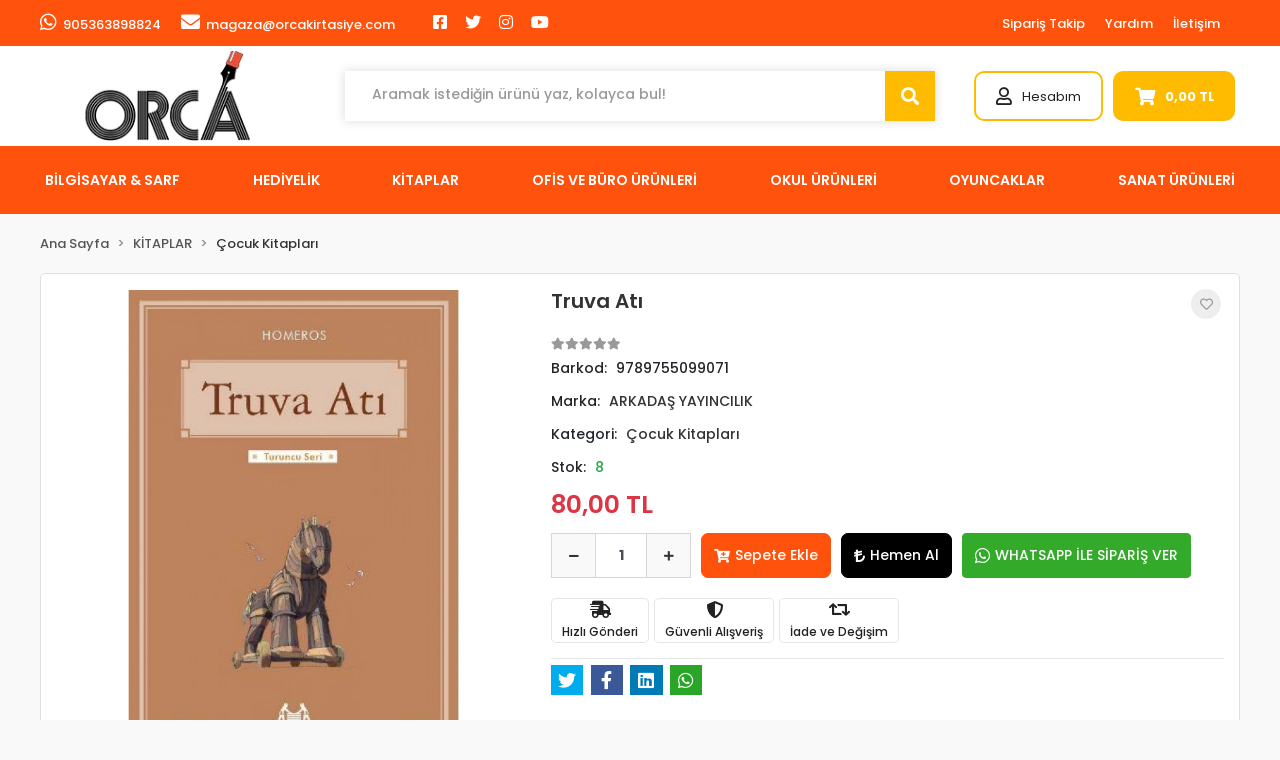

--- FILE ---
content_type: text/html; charset=UTF-8
request_url: https://www.orcakirtasiye.com/truva-ati-urun89921.html
body_size: 24469
content:
<!DOCTYPE html><html lang="tr"><head><meta http-equiv="X-UA-Compatible" content="IE=edge" /><meta http-equiv="Content-Type" content="text/html; charset=utf-8"/><meta name='viewport' content='width=device-width, user-scalable=yes'><link rel="preconnect" href="https://cdn.qukasoft.com/"/><link rel="dns-prefetch" href="https://cdn.qukasoft.com/"/><link rel="icon" href="https://cdn.qukasoft.com/f/234246/cG96WmFta3QrNjQrTm53Z1RvTnE/images/logo/favicon-9.webp" /><link rel="stylesheet" type="text/css" href="https://www.orcakirtasiye.com/template/smart/default/assets/plugins/bootstrap.soft.min.css?v=1661412851" /><link rel="stylesheet" type="text/css" href="https://www.orcakirtasiye.com/template/smart/default/assets/style.min.css?v=1768266976" /><title>Truva Atı</title><meta name="description" content="" /><link href="https://www.orcakirtasiye.com/truva-ati-urun89921.html" rel="canonical" /><meta property="og:title" content="Truva Atı" /><meta property="og:site_name" content="orcakirtasiye.com" /><meta property="og:type" content="product" /><meta property="og:url" content="https://www.orcakirtasiye.com/truva-ati-urun89921.html" /><meta property="og:keywords" content="" /><meta property="og:description" content="" /><meta property="og:image" content="https://cdn.qukasoft.com/f/234246/cG96WWFuTXorNjQrTmlwc0g0TnNhYmhESUE9PQ/images/urunler/truva-ati-1.jpg" /><meta property="og:image:width" content="700" /><meta property="og:image:height" content="700" /><link rel="stylesheet" type="text/css" href="https://www.orcakirtasiye.com/theme/orca_yeni/assets/style.css?v=1649063062" /><script type="application/ld+json">{"@context":"https:\/\/schema.org","@type":"Website","url":"https:\/\/www.orcakirtasiye.com","name":"ORCA KIRTASİYE LTD.ŞTİ","potentialAction":{"@type":"SearchAction","target":"https:\/\/www.orcakirtasiye.com\/arama?k={search_term_string}","query-input":"required name=search_term_string"}}</script><script type="application/ld+json">{"@context":"https:\/\/schema.org","@type":"Store","name":"ORCA KIRTASİYE LTD.ŞTİ","url":"https:\/\/www.orcakirtasiye.com","logo":"https:\/\/cdn.qukasoft.com\/f\/234246\/cG96WmFta3QrNjQrTm53Z1RvTnE\/images\/logo\/logo-6.webp","image":"https:\/\/cdn.qukasoft.com\/f\/234246\/cG96WmFta3QrNjQrTm53Z1RvTnE\/images\/logo\/logo-6.webp","address":""}</script><script type="application/ld+json">{"@context":"https:\/\/schema.org\/","@type":"Product","name":"Truva Atı","image":["https:\/\/cdn.qukasoft.com\/f\/234246\/cG96WmFuTXorNjQrTmlwc0g0TnNhYmhESUE9PQ\/images\/urunler\/truva-ati-1.webp"],"description":"","productId":"89921","mpn":"9789755099071","gtin":"9789755099071","sku":"9789755099071","brand":{"@type":"Brand","name":"ARKADAŞ YAYINCILIK"},"offers":{"@type":"Offer","priceCurrency":"try","price":"80.00","itemCondition":"https:\/\/schema.org\/NewCondition","availability":"https:\/\/schema.org\/InStock","priceValidUntil":"","seller":{"@type":"Organization","name":"ORCA KIRTASİYE LTD.ŞTİ"},"url":"https:\/\/www.orcakirtasiye.com\/truva-ati-urun89921.html"}}</script><meta name="google-site-verification" content="JCAFRsMrHLNJqTrg5t6ripEV_KjMt8DH3hdEvoe_tcg" /></head><body class="product-body "><section class="pattern-group pattern-group-t-0 pattern-group-p-product "><div class="no-container"><div class="pattern-group-body"><div class="p-g-b-c-wrapper"><div class="p-g-b-c-inner"><div class="p-g-mod p-g-mod-t-28 p-g-mod-header  p-g-mod-trans   "><div class="p-g-mod-body  p-g-mod-body-p-0  "><header class="desktop"><section class="h-contact"><div class="container"><div class="row"><div class="col-md-6"><div class="info float-left"><a href="https://api.whatsapp.com/send?phone=905363898824&text=Ürünleriniz hakkında detaylı bilgi almak istiyorum" class="item pl-0"><i class="fab fa-whatsapp"></i><span>
                                    905363898824
                                </span></a><a href="/cdn-cgi/l/email-protection#f19c9096908b90b19e8392909a9883859082988894df929e9c" class="item"><i class="fa fa-envelope"></i><span>
                                    <span class="__cf_email__" data-cfemail="a3cec2c4c2d9c2e3ccd1c0c2c8cad1d7c2d0cadac68dc0ccce">[email&#160;protected]</span>
                                </span></a></div><div class="social-media float-left"><a href="https://tr-tr.facebook.com/orcakirtasiye/" class="fb" target="_blank"><i class="fab fa-facebook-square"></i></a><a href="" class="tw" target="_blank"><i class="fab fa-twitter"></i></a><a href="https://www.instagram.com/orcakirtasiye/?hl=tr" class="ins" target="_blank"><i class="fab fa-instagram"></i></a><a href="" class="yt" target="_blank"><i class="fab fa-youtube"></i></a></div></div><div class="col-md-6"><div class="info float-right"><a href="https://www.orcakirtasiye.com/siparis-takip-sid0" class="item">Sipariş Takip</a><a href="https://www.orcakirtasiye.com/yardim" class="item">Yardım</a><a href="https://www.orcakirtasiye.com/iletisim-sID4" class="item">İletişim</a></div><div class="clearfix"></div></div></div></div></section><section class="h-center"><div class="container"><div class="row"><div class="col-md-3"><div class="logo header-area"><a href="https://www.orcakirtasiye.com" ><img src="https://cdn.qukasoft.com/f/234246/cG96WmFta3QrNjQrTm53Z1RvTnE/images/logo/logo-6.webp" alt="" /></a></div></div><div class="col-lg-5 col-xl-6"><div class="header-area"><div class="search"><form action="https://www.orcakirtasiye.com/arama" method="get" data-smart-product-search-image><div class="input-box"><input type="text" name="k" class="form-control" placeholder="Aramak istediğin ürünü yaz, kolayca bul!" /></div><button type="submit" class="btn btn-orange btn-send"><i class="fas fa-search"></i></button></form></div></div></div><div class="col-lg-4 col-xl-3"><div class="header-area last"><div class="console-menu"><ul class="navbar-nav"><li class="nav-item dropdown"><a class="nav-link dropdown-toggle" href="javascript:;" id="console-menu-2" role="button"><i class="far fa-user"></i><span>
                                                Hesabım
                                            </span></a><div class="dropdown-menu" aria-labelledby="console-menu-2"><ul class="auth-links"><div class="top-header"><li><a href="https://www.orcakirtasiye.com/uye-giris">Giriş Yap</a></li><li><a href="https://www.orcakirtasiye.com/uye-ol"> Üye Ol</a></li></div></ul></div></li><li class="nav-item dropdown header-cart-hover"><a class="nav-link dropdown-toggle" href="https://www.orcakirtasiye.com/sepet" id="console-menu-3" role="button"><i class="fas fa-shopping-cart"></i><strong data-cart-total>
                                                     0,00 TL
                                                 </strong></a><div class="dropdown-menu" aria-labelledby="console-menu-3"><div class="top-header"><span class="title">
                                                    Sepetim <span class="count2" data-cart-quantity>0 </span><span class="count2-description">Ürün</span></span></div><div class="products" data-cart-products></div><div class="summary" data-cart-summary></div></div></li></ul></div></div></div></div></div></section><section class="menu"><div class="container"><div class="mega-menu"><ul class="navbar-nav mr-auto"><li class="nav-item dropdown"><a class="nav-link dropdown-toggle" href="https://www.orcakirtasiye.com/bilgisayar-sarf-c-1" id="mega-menu-1" role="button">
                                    BİLGİSAYAR &amp; SARF
                                </a><div class="dropdown-menu" aria-labelledby="mega-menu-1"><div class="mega-menu-container"><div class="row"><div class="col-md-12"><div class="row"><div class="col"><div class="sub-cat"><a class="sub-title" href="https://www.orcakirtasiye.com/bilgisayar-sarf/bilgisayar-diger-c-2">
                                                                                    Bilgisayar Diğer
                                                                                </a><ul></ul></div><div class="sub-cat"><a class="sub-title" href="https://www.orcakirtasiye.com/bilgisayar-sarf/mouse-ped-c-6">
                                                                                    Mouse Ped
                                                                                </a><ul></ul></div><div class="sub-cat"><a class="sub-title" href="https://www.orcakirtasiye.com/bilgisayar-sarf/pil-c-10">
                                                                                    Pil
                                                                                </a><ul></ul></div></div><div class="col"><div class="sub-cat"><a class="sub-title" href="https://www.orcakirtasiye.com/bilgisayar-sarf/cd-dvd-disket-c-3">
                                                                                    Cd - Dvd - Disket
                                                                                </a><ul></ul></div><div class="sub-cat"><a class="sub-title" href="https://www.orcakirtasiye.com/bilgisayar-sarf/notebook-cantasi-c-7">
                                                                                    Notebook Çantası
                                                                                </a><ul></ul></div><div class="sub-cat"><a class="sub-title" href="https://www.orcakirtasiye.com/bilgisayar-sarf/lazerpoint-c-11">
                                                                                    Lazerpoint
                                                                                </a><ul></ul></div></div><div class="col"><div class="sub-cat"><a class="sub-title" href="https://www.orcakirtasiye.com/bilgisayar-sarf/klavye-mouse-c-4">
                                                                                    Klavye - Mouse
                                                                                </a><ul></ul></div><div class="sub-cat"><a class="sub-title" href="https://www.orcakirtasiye.com/bilgisayar-sarf/telsiz-telefonlar-c-8">
                                                                                    Telsiz Telefonlar
                                                                                </a><ul></ul></div><div class="sub-cat"><a class="sub-title" href="https://www.orcakirtasiye.com/bilgisayar-sarf/yazici-murekkepleri-c-12">
                                                                                    Yazıcı mürekkepleri
                                                                                </a><ul><li><a href="https://www.orcakirtasiye.com/bilgisayar-sarf/yazici-murekkepleri/toner-c-13">
                                                                                                    Toner
                                                                                                </a></li><li><a href="https://www.orcakirtasiye.com/bilgisayar-sarf/yazici-murekkepleri/kartus-c-14">
                                                                                                    Kartuş
                                                                                                </a></li><li><a href="https://www.orcakirtasiye.com/bilgisayar-sarf/yazici-murekkepleri/serit-c-15">
                                                                                                    Şerit
                                                                                                </a></li><li><a href="https://www.orcakirtasiye.com/sise">
                                                                                                    Şişe
                                                                                                </a></li></ul></div></div><div class="col"><div class="sub-cat"><a class="sub-title" href="https://www.orcakirtasiye.com/bilgisayar-sarf/kulaklik-speaker-c-5">
                                                                                    Kulaklık - Speaker
                                                                                </a><ul></ul></div><div class="sub-cat"><a class="sub-title" href="https://www.orcakirtasiye.com/bilgisayar-sarf/usb-bellek-hafiza-karti-c-9">
                                                                                    Usb Bellek - Hafıza Kartı
                                                                                </a><ul></ul></div><div class="sub-cat"><a class="sub-title" href="https://www.orcakirtasiye.com/fan-751">
                                                                                    FAN
                                                                                </a><ul></ul></div></div></div></div></div></div></div></li><li class="nav-item dropdown"><a class="nav-link dropdown-toggle" href="https://www.orcakirtasiye.com/hediyelik-c-16" id="mega-menu-16" role="button">
                                    HEDİYELİK
                                </a><div class="dropdown-menu" aria-labelledby="mega-menu-16"><div class="mega-menu-container"><div class="row"><div class="col-md-12"><div class="row"><div class="col"><div class="sub-cat"><a class="sub-title" href="https://www.orcakirtasiye.com/hediyelik/parti-malzemesi-c-17">
                                                                                    Parti Malzemesi
                                                                                </a><ul></ul></div></div><div class="col"><div class="sub-cat"><a class="sub-title" href="https://www.orcakirtasiye.com/hediyelik/hediyelik-kirtasiye-c-18">
                                                                                    Hediyelik Kırtasiye
                                                                                </a><ul><li><a href="https://www.orcakirtasiye.com/hediyelik/hediyelik-kirtasiye/top-model-c-19">
                                                                                                    Top Model
                                                                                                </a></li><li><a href="https://www.orcakirtasiye.com/hediyelik/hediyelik-kirtasiye/deffter-c-20">
                                                                                                    Deffter
                                                                                                </a></li><li><a href="https://www.orcakirtasiye.com/hediyelik/hediyelik-kirtasiye/taros-kalemler-c-21">
                                                                                                    Taros Kalemler
                                                                                                </a></li><li><a href="https://www.orcakirtasiye.com/hediyelik/hediyelik-kirtasiye/funny-mat-c-243">
                                                                                                    Funny Mat
                                                                                                </a></li><li><a href="https://www.orcakirtasiye.com/dbg">
                                                                                                    DBG
                                                                                                </a></li></ul></div></div><div class="col"><div class="sub-cat"><a class="sub-title" href="https://www.orcakirtasiye.com/hediyelik/hediyelik-esya-c-22">
                                                                                    Hediyelik Eşya
                                                                                </a><ul><li><a href="https://www.orcakirtasiye.com/hediyelik/hediyelik-esya/kupalar-c-23">
                                                                                                    Kupalar
                                                                                                </a></li><li><a href="https://www.orcakirtasiye.com/hediyelik/hediyelik-esya/lezzet-kalyonuu-c-24">
                                                                                                    ÇİKOLATA GRUBU
                                                                                                </a></li><li><a href="https://www.orcakirtasiye.com/hediyelik/hediyelik-esya/ozel-kutu-ve-cantalar-c-25">
                                                                                                    Özel kutu ve Çantalar
                                                                                                </a></li><li><a href="https://www.orcakirtasiye.com/hediyelik/hediyelik-esya/yilbasi-c-26">
                                                                                                    Yılbaşı
                                                                                                </a></li><li><a href="https://www.orcakirtasiye.com/hediyelik/hediyelik-esya/hediyelikler-c-27">
                                                                                                    Hediyelikler
                                                                                                </a></li><li><a href="https://www.orcakirtasiye.com/victorinox-4602">
                                                                                                    Victorinox
                                                                                                </a></li><li><a href="https://www.orcakirtasiye.com/saat">
                                                                                                    SAAT
                                                                                                </a></li><li><a href="https://www.orcakirtasiye.com/kar-kuresi">
                                                                                                    Kar Küresi
                                                                                                </a></li><li><a href="https://www.orcakirtasiye.com/ramazan">
                                                                                                    RAMAZAN
                                                                                                </a></li><li><a href="https://www.orcakirtasiye.com/victorinox-1163">
                                                                                                    VİCTORİNOX
                                                                                                </a></li></ul></div></div></div></div></div></div></div></li><li class="nav-item dropdown"><a class="nav-link dropdown-toggle" href="https://www.orcakirtasiye.com/kitaplar-c-28" id="mega-menu-28" role="button">
                                    KİTAPLAR
                                </a><div class="dropdown-menu" aria-labelledby="mega-menu-28"><div class="mega-menu-container"><div class="row"><div class="col-md-12"><div class="row"><div class="col"><div class="sub-cat"><a class="sub-title" href="https://www.orcakirtasiye.com/kitaplar/boyama-kitaplari-c-29">
                                                                                    Boyama Kitapları
                                                                                </a><ul></ul></div><div class="sub-cat"><a class="sub-title" href="https://www.orcakirtasiye.com/kitaplar/test-kitaplari-c-33">
                                                                                    TEST KİTAPLARI
                                                                                </a><ul></ul></div><div class="sub-cat"><a class="sub-title" href="https://www.orcakirtasiye.com/gelisim-kitaplari">
                                                                                    GELİŞİM KİTAPLARI
                                                                                </a><ul></ul></div></div><div class="col"><div class="sub-cat"><a class="sub-title" href="https://www.orcakirtasiye.com/kitaplar/kitap-ayraci-c-30">
                                                                                    Kitap ayracı
                                                                                </a><ul></ul></div><div class="sub-cat"><a class="sub-title" href="https://www.orcakirtasiye.com/kitaplar/cocuk-kitaplari-c-34">
                                                                                    Çocuk Kitapları
                                                                                </a><ul></ul></div><div class="sub-cat"><a class="sub-title" href="https://www.orcakirtasiye.com/bulmaca">
                                                                                    BULMACA
                                                                                </a><ul></ul></div></div><div class="col"><div class="sub-cat"><a class="sub-title" href="https://www.orcakirtasiye.com/kitaplar/sozluk-ve-imla-klavuzlari-ve-atlas-c-31">
                                                                                    Sözlük ve İmla Klavuzları ve atlas
                                                                                </a><ul></ul></div><div class="sub-cat"><a class="sub-title" href="https://www.orcakirtasiye.com/kitaplar/egitim-setleri-c-241">
                                                                                    EĞİTİM SETLERİ
                                                                                </a><ul></ul></div></div><div class="col"><div class="sub-cat"><a class="sub-title" href="https://www.orcakirtasiye.com/kitaplar/roman-c-32">
                                                                                    ROMAN
                                                                                </a><ul></ul></div><div class="sub-cat"><a class="sub-title" href="https://www.orcakirtasiye.com/yabanci-dil-kitaplar">
                                                                                    YABANCI DİL KİTAPLAR
                                                                                </a><ul></ul></div></div></div></div></div></div></div></li><li class="nav-item dropdown"><a class="nav-link dropdown-toggle" href="https://www.orcakirtasiye.com/ofis-ve-buro-urunleri-c-35" id="mega-menu-35" role="button">
                                    OFİS VE BÜRO ÜRÜNLERİ
                                </a><div class="dropdown-menu" aria-labelledby="mega-menu-35"><div class="mega-menu-container"><div class="row"><div class="col-md-12"><div class="row"><div class="col"><div class="sub-cat"><a class="sub-title" href="https://www.orcakirtasiye.com/ofis-ve-buro-urunleri/ajanda-ve-organizerler-c-36">
                                                                                    Ajanda Takvim ve Organizerler
                                                                                </a><ul></ul></div><div class="sub-cat"><a class="sub-title" href="https://www.orcakirtasiye.com/ofis-ve-buro-urunleri/kalemlik-masa-seti-c-61">
                                                                                    Kalemlik - Masa Seti
                                                                                </a><ul></ul></div><div class="sub-cat"><a class="sub-title" href="https://www.orcakirtasiye.com/ofis-ve-buro-urunleri/etiket-ve-makinaleri-c-66">
                                                                                    Etiket ve makinalerı
                                                                                </a><ul></ul></div><div class="sub-cat"><a class="sub-title" href="https://www.orcakirtasiye.com/ofis-ve-buro-urunleri/a4-kagit-ve-kagit-grublari-c-70">
                                                                                    A4 kağıt ve Kağıt grubları
                                                                                </a><ul><li><a href="https://www.orcakirtasiye.com/ofis-ve-buro-urunleri/a4-kagit-ve-kagit-grublari/fax-ve-karbon-kagidi-c-71">
                                                                                                    Fax ve Karbon Kağıdı
                                                                                                </a></li><li><a href="https://www.orcakirtasiye.com/ofis-ve-buro-urunleri/a4-kagit-ve-kagit-grublari/a4-fotokopi-kagidi-c-72">
                                                                                                    A4 Fotokopi kağıdı
                                                                                                </a></li><li><a href="https://www.orcakirtasiye.com/ofis-ve-buro-urunleri/a4-kagit-ve-kagit-grublari/yazar-kasa-rulo-ve-rulo-tabaka-kagit-c-73">
                                                                                                    Yazar kasa Rulo ve Rulo Tabaka kağıt
                                                                                                </a></li><li><a href="https://www.orcakirtasiye.com/ofis-ve-buro-urunleri/a4-kagit-ve-kagit-grublari/bilgisayar-kagidi-surekli-form-c-74">
                                                                                                    Bilgisayar kağıdı sürekli form
                                                                                                </a></li><li><a href="https://www.orcakirtasiye.com/renkli-a4">
                                                                                                    Renkli A4
                                                                                                </a></li></ul></div></div><div class="col"><div class="sub-cat"><a class="sub-title" href="https://www.orcakirtasiye.com/ofis-ve-buro-urunleri/ciltleme-ve-pp-urunleri-c-37">
                                                                                    Ciltleme ve PP Ürünleri
                                                                                </a><ul></ul></div><div class="sub-cat"><a class="sub-title" href="https://www.orcakirtasiye.com/ofis-ve-buro-urunleri/sumen-takimlari-c-62">
                                                                                    Sümen Takımları
                                                                                </a><ul></ul></div><div class="sub-cat"><a class="sub-title" href="https://www.orcakirtasiye.com/ofis-ve-buro-urunleri/cuzdanlar-ve-kartvizitlikler-c-67">
                                                                                    Cüzdanlar ve Kartvizitlikler
                                                                                </a><ul></ul></div><div class="sub-cat"><a class="sub-title" href="https://www.orcakirtasiye.com/ofis-ve-buro-urunleri/masa-ustu-ofis-malzemeleri-c-75">
                                                                                    Masa Üstü Ofis malzemeleri
                                                                                </a><ul><li><a href="https://www.orcakirtasiye.com/ofis-ve-buro-urunleri/masa-ustu-ofis-malzemeleri/zimba-makinalari-ve-teli-c-76">
                                                                                                    Zımba Makinaları ve teli
                                                                                                </a></li><li><a href="https://www.orcakirtasiye.com/ofis-ve-buro-urunleri/masa-ustu-ofis-malzemeleri/bant-ve-makinalari-c-77">
                                                                                                    Bant ve Makinaları
                                                                                                </a></li><li><a href="https://www.orcakirtasiye.com/ofis-ve-buro-urunleri/masa-ustu-ofis-malzemeleri/evrak-raflari-c-78">
                                                                                                    Evrak Rafları
                                                                                                </a></li><li><a href="https://www.orcakirtasiye.com/ofis-ve-buro-urunleri/masa-ustu-ofis-malzemeleri/postit-kagit-tutucu-ve-notluklar-c-79">
                                                                                                    Postit,Kağıt tutucu ve Notluklar
                                                                                                </a></li><li><a href="https://www.orcakirtasiye.com/ofis-ve-buro-urunleri/masa-ustu-ofis-malzemeleri/para-kasalari-c-80">
                                                                                                    Para kasaları
                                                                                                </a></li><li><a href="https://www.orcakirtasiye.com/ofis-ve-buro-urunleri/masa-ustu-ofis-malzemeleri/hesap-makinalari-c-81">
                                                                                                    Hesap Makinaları
                                                                                                </a></li><li><a href="https://www.orcakirtasiye.com/ofis-ve-buro-urunleri/masa-ustu-ofis-malzemeleri/ambalaj-lastigi-c-82">
                                                                                                    Ambalaj Lastiği
                                                                                                </a></li><li><a href="https://www.orcakirtasiye.com/ofis-ve-buro-urunleri/masa-ustu-ofis-malzemeleri/delgec-perfarator-c-83">
                                                                                                    Delgeç ,Perfaratör
                                                                                                </a></li><li><a href="https://www.orcakirtasiye.com/ofis-ve-buro-urunleri/masa-ustu-ofis-malzemeleri/sivi-ve-serit-daksil-c-84">
                                                                                                    Sıvı ve Şerit daksil
                                                                                                </a></li><li><a href="https://www.orcakirtasiye.com/ofis-ve-buro-urunleri/masa-ustu-ofis-malzemeleri/kase-ve-numartor-c-85">
                                                                                                    Kaşe ve Numartör
                                                                                                </a></li><li><a href="https://www.orcakirtasiye.com/ofis-ve-buro-urunleri/masa-ustu-ofis-malzemeleri/makas-ve-maket-bicaklari-c-86">
                                                                                                    Makas ve Maket bıçakları
                                                                                                </a></li><li><a href="https://www.orcakirtasiye.com/ofis-ve-buro-urunleri/masa-ustu-ofis-malzemeleri/atac-raptiye-toplu-igne-c-87">
                                                                                                    Ataç,raptiye,Toplu iğne
                                                                                                </a></li><li><a href="https://www.orcakirtasiye.com/masa-lambasi">
                                                                                                    Masa Lambası
                                                                                                </a></li></ul></div></div><div class="col"><div class="sub-cat"><a class="sub-title" href="https://www.orcakirtasiye.com/ofis-ve-buro-urunleri/dosyalama-grubu-c-38">
                                                                                    Dosyalama Grubu
                                                                                </a><ul><li><a href="https://www.orcakirtasiye.com/ofis-ve-buro-urunleri/dosyalama-grubu/klasorler-c-39">
                                                                                                    Klasörler
                                                                                                </a></li><li><a href="https://www.orcakirtasiye.com/ofis-ve-buro-urunleri/dosyalama-grubu/telli-dosyalar-c-40">
                                                                                                    Telli dosyalar
                                                                                                </a></li><li><a href="https://www.orcakirtasiye.com/ofis-ve-buro-urunleri/dosyalama-grubu/poset-dosyalar-c-41">
                                                                                                    Poşet dosyalar
                                                                                                </a></li><li><a href="https://www.orcakirtasiye.com/ofis-ve-buro-urunleri/dosyalama-grubu/koruklu-dosyalar-c-42">
                                                                                                    Körüklü dosyalar
                                                                                                </a></li><li><a href="https://www.orcakirtasiye.com/ofis-ve-buro-urunleri/dosyalama-grubu/sunum-dosyalari-c-43">
                                                                                                    Sunum dosyaları
                                                                                                </a></li><li><a href="https://www.orcakirtasiye.com/ofis-ve-buro-urunleri/dosyalama-grubu/citcitli-dosyalar-c-44">
                                                                                                    Çıtçıtlı dosyalar
                                                                                                </a></li><li><a href="https://www.orcakirtasiye.com/ofis-ve-buro-urunleri/dosyalama-grubu/halkali-klasorler-c-45">
                                                                                                    Halkalı klasörler
                                                                                                </a></li><li><a href="https://www.orcakirtasiye.com/ofis-ve-buro-urunleri/dosyalama-grubu/sekreterlik-c-46">
                                                                                                    Sekreterlik
                                                                                                </a></li><li><a href="https://www.orcakirtasiye.com/ofis-ve-buro-urunleri/dosyalama-grubu/afis-muhafaza-kabi-c-47">
                                                                                                    Afiş Muhafaza Kabı
                                                                                                </a></li><li><a href="https://www.orcakirtasiye.com/ofis-ve-buro-urunleri/dosyalama-grubu/magazinlik-c-48">
                                                                                                    Magazinlik
                                                                                                </a></li><li><a href="https://www.orcakirtasiye.com/ofis-ve-buro-urunleri/dosyalama-grubu/seperatorler-c-49">
                                                                                                    Seperatörler
                                                                                                </a></li><li><a href="https://www.orcakirtasiye.com/rondo-cerceve">
                                                                                                    rondo çerçeve
                                                                                                </a></li></ul></div><div class="sub-cat"><a class="sub-title" href="https://www.orcakirtasiye.com/ofis-ve-buro-urunleri/yazi-tahtalari-ve-panolar-c-63">
                                                                                    Yazı Tahtaları
                                                                                </a><ul></ul></div><div class="sub-cat"><a class="sub-title" href="https://www.orcakirtasiye.com/ofis-ve-buro-urunleri/tahta-silgisi-c-68">
                                                                                    Tahta Silgisi
                                                                                </a><ul></ul></div><div class="sub-cat"><a class="sub-title" href="https://www.orcakirtasiye.com/ofis-ve-buro-urunleri/zarf-grubu-c-238">
                                                                                    Zarf Grubu
                                                                                </a><ul></ul></div></div><div class="col"><div class="sub-cat"><a class="sub-title" href="https://www.orcakirtasiye.com/ofis-ve-buro-urunleri/kalem-ve-yazi-gerecleri-c-50">
                                                                                    Kalem ve Yazı Gereçleri
                                                                                </a><ul><li><a href="https://www.orcakirtasiye.com/ofis-ve-buro-urunleri/kalem-ve-yazi-gerecleri/asetat-kalemler-c-51">
                                                                                                    Asetat kalemler
                                                                                                </a></li><li><a href="https://www.orcakirtasiye.com/ofis-ve-buro-urunleri/kalem-ve-yazi-gerecleri/tukenmez-kalemler-c-52">
                                                                                                    Tükenmez kalemler
                                                                                                </a></li><li><a href="https://www.orcakirtasiye.com/ofis-ve-buro-urunleri/kalem-ve-yazi-gerecleri/dolma-kalemler-c-53">
                                                                                                    Dolma kalemler
                                                                                                </a></li><li><a href="https://www.orcakirtasiye.com/ofis-ve-buro-urunleri/kalem-ve-yazi-gerecleri/roller-kalemler-c-54">
                                                                                                    Roller kalemler
                                                                                                </a></li><li><a href="https://www.orcakirtasiye.com/ofis-ve-buro-urunleri/kalem-ve-yazi-gerecleri/permanent-kalemler-c-55">
                                                                                                    Permanent kalemler
                                                                                                </a></li><li><a href="https://www.orcakirtasiye.com/ofis-ve-buro-urunleri/kalem-ve-yazi-gerecleri/prestij-kalem-setleri-c-56">
                                                                                                    Prestij Kalem setleri
                                                                                                </a></li><li><a href="https://www.orcakirtasiye.com/ofis-ve-buro-urunleri/kalem-ve-yazi-gerecleri/murekkepler-c-57">
                                                                                                    Mürekkepler
                                                                                                </a></li><li><a href="https://www.orcakirtasiye.com/ofis-ve-buro-urunleri/kalem-ve-yazi-gerecleri/jel-kalem-c-58">
                                                                                                    Jel Kalem
                                                                                                </a></li><li><a href="https://www.orcakirtasiye.com/ofis-ve-buro-urunleri/kalem-ve-yazi-gerecleri/yedek-c-59">
                                                                                                    Yedek
                                                                                                </a></li><li><a href="https://www.orcakirtasiye.com/ofis-ve-buro-urunleri/kalem-ve-yazi-gerecleri/murekkep-c-60">
                                                                                                    MÜREKKEP
                                                                                                </a></li></ul></div><div class="sub-cat"><a class="sub-title" href="https://www.orcakirtasiye.com/ofis-ve-buro-urunleri/matbuu-ve-ticari-defterler-c-65">
                                                                                    Matbuu ve Ticari Defterler
                                                                                </a><ul></ul></div><div class="sub-cat"><a class="sub-title" href="https://www.orcakirtasiye.com/ofis-ve-buro-urunleri/slikon-tabancasi-c-69">
                                                                                    Slikon Tabancası
                                                                                </a><ul></ul></div></div></div></div></div></div></div></li><li class="nav-item dropdown"><a class="nav-link dropdown-toggle" href="https://www.orcakirtasiye.com/okul-urunleri-c-88" id="mega-menu-88" role="button">
                                    OKUL ÜRÜNLERİ
                                </a><div class="dropdown-menu" aria-labelledby="mega-menu-88"><div class="mega-menu-container"><div class="row"><div class="col-md-12"><div class="row"><div class="col"><div class="sub-cat"><a class="sub-title" href="https://www.orcakirtasiye.com/okul-urunleri/bayraklar-ve-posterler-c-89">
                                                                                    Bayrak,Harita , Küre
                                                                                </a><ul><li><a href="https://www.orcakirtasiye.com/okul-urunleri/bayraklar-ve-posterler/ataturk-portresi-c-90">
                                                                                                    ATATÜRK PORTRESİ
                                                                                                </a></li><li><a href="https://www.orcakirtasiye.com/okul-urunleri/bayraklar-ve-posterler/turk-bayragi-c-91">
                                                                                                    TÜRK BAYRAĞI
                                                                                                </a></li><li><a href="https://www.orcakirtasiye.com/okul-urunleri/bayraklar-ve-posterler/ab-bayragi-c-92">
                                                                                                    AB Bayrağı
                                                                                                </a></li><li><a href="https://www.orcakirtasiye.com/okul-urunleri/bayraklar-ve-posterler/saglik-bakanligi-c-93">
                                                                                                    Sağlık Bakanlığı
                                                                                                </a></li></ul></div><div class="sub-cat"><a class="sub-title" href="https://www.orcakirtasiye.com/okul-urunleri/defter-grubu-c-119">
                                                                                    Defter Grubu
                                                                                </a><ul><li><a href="https://www.orcakirtasiye.com/okul-urunleri/defter-grubu/bloknot-c-120">
                                                                                                    BLOKNOT
                                                                                                </a></li><li><a href="https://www.orcakirtasiye.com/okul-urunleri/defter-grubu/diger-defterler-c-121">
                                                                                                    Diğer Defterler
                                                                                                </a></li><li><a href="https://www.orcakirtasiye.com/okul-urunleri/defter-grubu/okul-defterleri-c-122">
                                                                                                    Okul defterleri
                                                                                                </a></li><li><a href="https://www.orcakirtasiye.com/okul-urunleri/defter-grubu/gunluk-defterler-c-123">
                                                                                                    Günlük defterler
                                                                                                </a></li><li><a href="https://www.orcakirtasiye.com/okul-urunleri/defter-grubu/resim-defteri-c-124">
                                                                                                    resim defteri
                                                                                                </a></li><li><a href="https://www.orcakirtasiye.com/okul-urunleri/defter-grubu/butik-defter-c-125">
                                                                                                    Butik Defter
                                                                                                </a></li></ul></div><div class="sub-cat"><a class="sub-title" href="https://www.orcakirtasiye.com/okul-urunleri/kureler-c-132">
                                                                                    Küreler
                                                                                </a><ul></ul></div><div class="sub-cat"><a class="sub-title" href="https://www.orcakirtasiye.com/okul-urunleri/silgi-grubu-c-139">
                                                                                    Silgi Grubu
                                                                                </a><ul></ul></div><div class="sub-cat"><a class="sub-title" href="https://www.orcakirtasiye.com/okul-urunleri/matara-c-143">
                                                                                    Matara
                                                                                </a><ul></ul></div><div class="sub-cat"><a class="sub-title" href="https://www.orcakirtasiye.com/okul-urunleri/hazir-kapliklar-c-159">
                                                                                    Hazır Kaplıklar
                                                                                </a><ul><li><a href="https://www.orcakirtasiye.com/okul-urunleri/hazir-kapliklar/defter-kapliklari-c-160">
                                                                                                    Defter Kaplıkları
                                                                                                </a></li><li><a href="https://www.orcakirtasiye.com/okul-urunleri/hazir-kapliklar/kitap-kapliklari-c-161">
                                                                                                    Kitap Kaplıkları
                                                                                                </a></li></ul></div><div class="sub-cat"><a class="sub-title" href="https://www.orcakirtasiye.com/okul-urunleri/deneme-c-165">
                                                                                    DENEME
                                                                                </a><ul></ul></div><div class="sub-cat"><a class="sub-title" href="https://www.orcakirtasiye.com/okul-urunleri/okul-makaslari-c-169">
                                                                                    Okul makasları
                                                                                </a><ul></ul></div><div class="sub-cat"><a class="sub-title" href="https://www.orcakirtasiye.com/beslenme-ortusu">
                                                                                    BESLENME ÖRTÜSÜ
                                                                                </a><ul></ul></div></div><div class="col"><div class="sub-cat"><a class="sub-title" href="https://www.orcakirtasiye.com/okul-urunleri/boyama-urunleri-c-94">
                                                                                    Boyama Ürünleri
                                                                                </a><ul><li><a href="https://www.orcakirtasiye.com/okul-urunleri/boyama-urunleri/pastel-boyalar-c-95">
                                                                                                    Pastel boyalar
                                                                                                </a></li><li><a href="https://www.orcakirtasiye.com/okul-urunleri/boyama-urunleri/suluboyalar-c-96">
                                                                                                    Suluboyalar
                                                                                                </a></li><li><a href="https://www.orcakirtasiye.com/okul-urunleri/boyama-urunleri/keceli-kalemler-c-97">
                                                                                                    Keçeli kalemler
                                                                                                </a></li><li><a href="https://www.orcakirtasiye.com/okul-urunleri/boyama-urunleri/kuruboyalar-c-98">
                                                                                                    Kuruboyalar
                                                                                                </a></li><li><a href="https://www.orcakirtasiye.com/okul-urunleri/boyama-urunleri/parmak-boyalari-c-99">
                                                                                                    Parmak boyaları
                                                                                                </a></li><li><a href="https://www.orcakirtasiye.com/okul-urunleri/boyama-urunleri/guaj-boya-c-100">
                                                                                                    Guaj boya
                                                                                                </a></li><li><a href="https://www.orcakirtasiye.com/okul-urunleri/boyama-urunleri/akrilik-boyalar-c-101">
                                                                                                    Akrilik boyalar
                                                                                                </a></li><li><a href="https://www.orcakirtasiye.com/okul-urunleri/boyama-urunleri/yuz-boyalari-c-102">
                                                                                                    Yüz boyaları
                                                                                                </a></li><li><a href="https://www.orcakirtasiye.com/okul-urunleri/boyama-urunleri/mum-boyalar-c-103">
                                                                                                    Mum boyalar
                                                                                                </a></li><li><a href="https://www.orcakirtasiye.com/okul-urunleri/boyama-urunleri/cam-boyasi-c-104">
                                                                                                    Cam boyası
                                                                                                </a></li><li><a href="https://www.orcakirtasiye.com/okul-urunleri/boyama-urunleri/ebru-boyasi-c-105">
                                                                                                    Ebru boyası
                                                                                                </a></li><li><a href="https://www.orcakirtasiye.com/okul-urunleri/boyama-urunleri/boya-onlugu-c-106">
                                                                                                    Boya Önlüğü
                                                                                                </a></li><li><a href="https://www.orcakirtasiye.com/okul-urunleri/boyama-urunleri/yagli-boya-c-107">
                                                                                                    Yağlı BOYA
                                                                                                </a></li><li><a href="https://www.orcakirtasiye.com/boya-setleri">
                                                                                                    Boya setleri
                                                                                                </a></li></ul></div><div class="sub-cat"><a class="sub-title" href="https://www.orcakirtasiye.com/okul-urunleri/kagit-urunleri-c-126">
                                                                                    Kağıt Ürünleri
                                                                                </a><ul><li><a href="https://www.orcakirtasiye.com/okul-urunleri/kagit-urunleri/fon-kartonlari-c-127">
                                                                                                    Fon Kartonları
                                                                                                </a></li><li><a href="https://www.orcakirtasiye.com/okul-urunleri/kagit-urunleri/eva-kece-sonil-ponpon-c-128">
                                                                                                    Eva,keçe,şonil;ponpon
                                                                                                </a></li><li><a href="https://www.orcakirtasiye.com/okul-urunleri/kagit-urunleri/krapon-kagidi-ve-mukavva-c-129">
                                                                                                    Krapon kağıdı ve mukavva
                                                                                                </a></li><li><a href="https://www.orcakirtasiye.com/ambalaj-kagidi">
                                                                                                    Ambalaj kağıdı
                                                                                                </a></li></ul></div><div class="sub-cat"><a class="sub-title" href="https://www.orcakirtasiye.com/okul-urunleri/muzik-aletleri-c-133">
                                                                                    Müzik Aletleri
                                                                                </a><ul></ul></div><div class="sub-cat"><a class="sub-title" href="https://www.orcakirtasiye.com/okul-urunleri/yapistiricilar-c-140">
                                                                                    Yapıştırıcılar
                                                                                </a><ul></ul></div><div class="sub-cat"><a class="sub-title" href="https://www.orcakirtasiye.com/okul-urunleri/boncuk-setler-pul-sim-oynar-goz-c-144">
                                                                                    Boncuk setler,Pul,Sim,Oynar Göz
                                                                                </a><ul></ul></div><div class="sub-cat"><a class="sub-title" href="https://www.orcakirtasiye.com/okul-urunleri/masa-sandalye-setleri-c-162">
                                                                                    Masa,Sandalye Setleri
                                                                                </a><ul></ul></div><div class="sub-cat"><a class="sub-title" href="https://www.orcakirtasiye.com/okul-urunleri/cop-c-166">
                                                                                    ÇÖP
                                                                                </a><ul></ul></div><div class="sub-cat"><a class="sub-title" href="https://www.orcakirtasiye.com/okul-urunleri/deney-setleri-c-170">
                                                                                    Deney Setleri
                                                                                </a><ul></ul></div><div class="sub-cat"><a class="sub-title" href="https://www.orcakirtasiye.com/beslenme-kutusu">
                                                                                    Beslenme Kutusu
                                                                                </a><ul></ul></div></div><div class="col"><div class="sub-cat"><a class="sub-title" href="https://www.orcakirtasiye.com/okul-urunleri/buyutecler-ve-miknatis-c-108">
                                                                                    Büyüteçler ve Şekilgeç
                                                                                </a><ul></ul></div><div class="sub-cat"><a class="sub-title" href="https://www.orcakirtasiye.com/okul-urunleri/kalemtraslar-c-130">
                                                                                    Kalemtraşlar
                                                                                </a><ul></ul></div><div class="sub-cat"><a class="sub-title" href="https://www.orcakirtasiye.com/okul-urunleri/okul-etiketleri-ve-sticker-c-134">
                                                                                    Okul Etiketleri ve Sticker
                                                                                </a><ul></ul></div><div class="sub-cat"><a class="sub-title" href="https://www.orcakirtasiye.com/okul-urunleri/yazi-cizim-araclari-c-141">
                                                                                    Yazı Çizim Araçları
                                                                                </a><ul></ul></div><div class="sub-cat"><a class="sub-title" href="https://www.orcakirtasiye.com/okul-urunleri/kalem-grubu-c-145">
                                                                                    Kalem Grubu
                                                                                </a><ul><li><a href="https://www.orcakirtasiye.com/okul-urunleri/kalem-grubu/kursun-kalemler-c-146">
                                                                                                    Kurşun kalemler
                                                                                                </a></li><li><a href="https://www.orcakirtasiye.com/okul-urunleri/kalem-grubu/renkli-kalemler-c-147">
                                                                                                    Renkli kalemler
                                                                                                </a></li><li><a href="https://www.orcakirtasiye.com/okul-urunleri/kalem-grubu/fosforlu-kalemler-c-148">
                                                                                                    Fosforlu kalemler
                                                                                                </a></li><li><a href="https://www.orcakirtasiye.com/okul-urunleri/kalem-grubu/beyaz-tahta-kalemi-c-149">
                                                                                                    Beyaz tahta kalemi
                                                                                                </a></li><li><a href="https://www.orcakirtasiye.com/okul-urunleri/kalem-grubu/versatil-kalemler-c-150">
                                                                                                    Versatil kalemler
                                                                                                </a></li><li><a href="https://www.orcakirtasiye.com/okul-urunleri/kalem-grubu/kalem-ucu-minler-c-151">
                                                                                                    Kalem ucu, Minler
                                                                                                </a></li><li><a href="https://www.orcakirtasiye.com/okul-urunleri/kalem-grubu/dolma-kalem-tahta-kalem-kartusu-c-152">
                                                                                                    Dolma kalem -tahta kalem kartuşu
                                                                                                </a></li><li><a href="https://www.orcakirtasiye.com/okul-urunleri/kalem-grubu/tukenmez-kalem-c-153">
                                                                                                    Tükenmez Kalem
                                                                                                </a></li><li><a href="https://www.orcakirtasiye.com/okul-urunleri/kalem-grubu/asetat-c-154">
                                                                                                    Asetat
                                                                                                </a></li><li><a href="https://www.orcakirtasiye.com/okul-urunleri/kalem-grubu/tahta-kalemi-c-155">
                                                                                                    Tahta Kalemi
                                                                                                </a></li><li><a href="https://www.orcakirtasiye.com/okul-urunleri/kalem-grubu/tebesir-c-156">
                                                                                                    Tebeşir
                                                                                                </a></li><li><a href="https://www.orcakirtasiye.com/okul-urunleri/kalem-grubu/roller-kalem-c-157">
                                                                                                    Roller kalem
                                                                                                </a></li><li><a href="https://www.orcakirtasiye.com/kalem-setleri">
                                                                                                    Kalem Setleri
                                                                                                </a></li><li><a href="https://www.orcakirtasiye.com/keceli">
                                                                                                    Keçeli
                                                                                                </a></li><li><a href="https://www.orcakirtasiye.com/markor">
                                                                                                    markor
                                                                                                </a></li></ul></div><div class="sub-cat"><a class="sub-title" href="https://www.orcakirtasiye.com/okul-urunleri/kutu-klasorler-c-163">
                                                                                    Kutu Klasörler
                                                                                </a><ul></ul></div><div class="sub-cat"><a class="sub-title" href="https://www.orcakirtasiye.com/okul-urunleri/haritalar-c-167">
                                                                                    Haritalar
                                                                                </a><ul></ul></div><div class="sub-cat"><a class="sub-title" href="https://www.orcakirtasiye.com/okul-urunleri/slime-c-236">
                                                                                    Slime
                                                                                </a><ul></ul></div><div class="sub-cat"><a class="sub-title" href="https://www.orcakirtasiye.com/deney-malzemesi">
                                                                                    DENEY MALZEMESİ
                                                                                </a><ul><li><a href="https://www.orcakirtasiye.com/fener">
                                                                                                    FENER
                                                                                                </a></li><li><a href="https://www.orcakirtasiye.com/elektrik-deney-seti-1745">
                                                                                                    elektrik deney seti
                                                                                                </a></li></ul></div></div><div class="col"><div class="sub-cat"><a class="sub-title" href="https://www.orcakirtasiye.com/okul-urunleri/canta-grubu-c-109">
                                                                                    Çanta Grubu
                                                                                </a><ul><li><a href="https://www.orcakirtasiye.com/okul-urunleri/canta-grubu/beslenme-canta-c-110">
                                                                                                    Beslenme Çanta
                                                                                                </a></li><li><a href="https://www.orcakirtasiye.com/okul-urunleri/canta-grubu/okul-canta-c-111">
                                                                                                    Okul Çanta
                                                                                                </a></li><li><a href="https://www.orcakirtasiye.com/okul-urunleri/canta-grubu/kalem-canta-c-112">
                                                                                                    Kalem Çanta
                                                                                                </a></li><li><a href="https://www.orcakirtasiye.com/okul-urunleri/canta-grubu/anasinifi-c-113">
                                                                                                    Anasınıfı
                                                                                                </a></li><li><a href="https://www.orcakirtasiye.com/okul-urunleri/canta-grubu/eastpak-c-114">
                                                                                                    eastpak
                                                                                                </a></li><li><a href="https://www.orcakirtasiye.com/okul-urunleri/canta-grubu/valiz-c-115">
                                                                                                    Valiz
                                                                                                </a></li><li><a href="https://www.orcakirtasiye.com/okul-urunleri/canta-grubu/proje-cantas-c-116">
                                                                                                    Proje Çantas
                                                                                                </a></li><li><a href="https://www.orcakirtasiye.com/okul-urunleri/canta-grubu/evrak-canta-c-117">
                                                                                                    Evrak Çanta
                                                                                                </a></li><li><a href="https://www.orcakirtasiye.com/okul-urunleri/canta-grubu/sirt-cantasi-c-118">
                                                                                                    Sırt Çantası
                                                                                                </a></li><li><a href="https://www.orcakirtasiye.com/laptop-canta">
                                                                                                    Laptop Çanta
                                                                                                </a></li><li><a href="https://www.orcakirtasiye.com/mini-sirt-canta">
                                                                                                    Mini Sırt Çanta
                                                                                                </a></li><li><a href="https://www.orcakirtasiye.com/seyahat-cantasi">
                                                                                                    Seyahat çantası
                                                                                                </a></li></ul></div><div class="sub-cat"><a class="sub-title" href="https://www.orcakirtasiye.com/okul-urunleri/kumbaralar-c-131">
                                                                                    Kumbaralar
                                                                                </a><ul></ul></div><div class="sub-cat"><a class="sub-title" href="https://www.orcakirtasiye.com/okul-urunleri/oyun-hamurlari-c-135">
                                                                                    Oyun Hamurları
                                                                                </a><ul><li><a href="https://www.orcakirtasiye.com/okul-urunleri/oyun-hamurlari/kinetik-kum-c-136">
                                                                                                    Kinetik Kum
                                                                                                </a></li><li><a href="https://www.orcakirtasiye.com/okul-urunleri/oyun-hamurlari/oyun-hamuru-c-137">
                                                                                                    OYUN HAMURU
                                                                                                </a></li><li><a href="https://www.orcakirtasiye.com/okul-urunleri/oyun-hamurlari/kil-modelleri-c-138">
                                                                                                    Kİl modelleri
                                                                                                </a></li></ul></div><div class="sub-cat"><a class="sub-title" href="https://www.orcakirtasiye.com/okul-urunleri/semsiyeler-c-142">
                                                                                    Şemsiyeler
                                                                                </a><ul></ul></div><div class="sub-cat"><a class="sub-title" href="https://www.orcakirtasiye.com/okul-urunleri/ayakkabi-ve-panduf-c-158">
                                                                                    Ayakkabı ve panduf
                                                                                </a><ul></ul></div><div class="sub-cat"><a class="sub-title" href="https://www.orcakirtasiye.com/okul-urunleri/sekilgecler-c-164">
                                                                                    Şekilgeçler
                                                                                </a><ul></ul></div><div class="sub-cat"><a class="sub-title" href="https://www.orcakirtasiye.com/okul-urunleri/abakus-sayma-cubuklari-c-168">
                                                                                    Abaküs,sayma çubukları
                                                                                </a><ul></ul></div><div class="sub-cat"><a class="sub-title" href="https://www.orcakirtasiye.com/okul-urunleri/siticker-c-245">
                                                                                    SİTİCKER
                                                                                </a><ul></ul></div><div class="sub-cat"><a class="sub-title" href="https://www.orcakirtasiye.com/islak-mendil-2835">
                                                                                    ISLAK MENDİL
                                                                                </a><ul></ul></div></div></div></div></div></div></div></li><li class="nav-item dropdown"><a class="nav-link dropdown-toggle" href="https://www.orcakirtasiye.com/oyuncaklar-c-171" id="mega-menu-171" role="button">
                                    OYUNCAKLAR
                                </a><div class="dropdown-menu" aria-labelledby="mega-menu-171"><div class="mega-menu-container"><div class="row"><div class="col-md-12"><div class="row"><div class="col"><div class="sub-cat"><a class="sub-title" href="https://www.orcakirtasiye.com/oyuncaklar/diger-c-172">
                                                                                    Diğer
                                                                                </a><ul></ul></div><div class="sub-cat"><a class="sub-title" href="https://www.orcakirtasiye.com/oyuncaklar/deniz-urunleri-c-184">
                                                                                    Deniz ürünleri
                                                                                </a><ul></ul></div><div class="sub-cat"><a class="sub-title" href="https://www.orcakirtasiye.com/oyuncaklar/egitici-oyuncaklar-c-199">
                                                                                    Eğitici Oyuncaklar
                                                                                </a><ul><li><a href="https://www.orcakirtasiye.com/oyuncaklar/egitici-oyuncaklar/bilim-ve-deney-setleri-c-200">
                                                                                                    Bilim ve Deney Setleri
                                                                                                </a></li><li><a href="https://www.orcakirtasiye.com/oyuncaklar/egitici-oyuncaklar/cocuk-kutu-oyunlari-c-201">
                                                                                                    Çocuk Kutu Oyunları
                                                                                                </a></li><li><a href="https://www.orcakirtasiye.com/oyuncaklar/egitici-oyuncaklar/playdoh-oyun-hamur-setleri-c-202">
                                                                                                    Playdoh Oyun hamur Setleri
                                                                                                </a></li><li><a href="https://www.orcakirtasiye.com/oyuncaklar/egitici-oyuncaklar/etkinlik-ve-tasarim-seti-c-203">
                                                                                                    Etkinlik ve Tasarım seti
                                                                                                </a></li></ul></div><div class="sub-cat"><a class="sub-title" href="https://www.orcakirtasiye.com/kukla-3646">
                                                                                    Kukla
                                                                                </a><ul></ul></div></div><div class="col"><div class="sub-cat"><a class="sub-title" href="https://www.orcakirtasiye.com/oyuncaklar/legolar-c-173">
                                                                                    Legolar
                                                                                </a><ul></ul></div><div class="sub-cat"><a class="sub-title" href="https://www.orcakirtasiye.com/oyuncaklar/erkek-oyuncaklar-c-185">
                                                                                    Erkek Oyuncaklar
                                                                                </a><ul><li><a href="https://www.orcakirtasiye.com/oyuncaklar/erkek-oyuncaklar/figurler-c-186">
                                                                                                    Figürler
                                                                                                </a></li><li><a href="https://www.orcakirtasiye.com/oyuncaklar/erkek-oyuncaklar/kumandali-araclar-c-187">
                                                                                                    Kumandalı Araçlar
                                                                                                </a></li><li><a href="https://www.orcakirtasiye.com/oyuncaklar/erkek-oyuncaklar/oyun-setleri-c-188">
                                                                                                    Oyun Setleri
                                                                                                </a></li><li><a href="https://www.orcakirtasiye.com/oyuncaklar/erkek-oyuncaklar/oyuncak-arabalar-c-189">
                                                                                                    Oyuncak arabalar
                                                                                                </a></li><li><a href="https://www.orcakirtasiye.com/oyuncaklar/erkek-oyuncaklar/silahlar-ve-su-tabancalari-c-190">
                                                                                                    Silahlar ve Su tabancaları
                                                                                                </a></li><li><a href="https://www.orcakirtasiye.com/oyuncaklar/erkek-oyuncaklar/ucak-tirlar-is-makineleri-helikopterler-tren-c-191">
                                                                                                    Uçak,Tırlar,iş makineleri,helikopterler,tren
                                                                                                </a></li><li><a href="https://www.orcakirtasiye.com/oyuncaklar/erkek-oyuncaklar/polis-asker-oyuncaklar-c-192">
                                                                                                    Polis Asker Oyuncaklar
                                                                                                </a></li><li><a href="https://www.orcakirtasiye.com/nerf-3297">
                                                                                                    Nerf
                                                                                                </a></li></ul></div><div class="sub-cat"><a class="sub-title" href="https://www.orcakirtasiye.com/oyuncaklar/lux-tavla-satranc-ve-okey-setleri-c-204">
                                                                                    Lüx Tavla,Satranç ve Okey setleri
                                                                                </a><ul></ul></div><div class="sub-cat"><a class="sub-title" href="https://www.orcakirtasiye.com/akulu-arabalar">
                                                                                    Akülü Arabalar
                                                                                </a><ul></ul></div></div><div class="col"><div class="sub-cat"><a class="sub-title" href="https://www.orcakirtasiye.com/oyuncaklar/yapbozlar-puzzle-c-174">
                                                                                    Yapbozlar puzzle
                                                                                </a><ul></ul></div><div class="sub-cat"><a class="sub-title" href="https://www.orcakirtasiye.com/oyuncaklar/kiz-oyuncaklar-c-193">
                                                                                    Kız Oyuncaklar
                                                                                </a><ul><li><a href="https://www.orcakirtasiye.com/oyuncaklar/kiz-oyuncaklar/peluslar-c-194">
                                                                                                    Peluşlar
                                                                                                </a></li><li><a href="https://www.orcakirtasiye.com/oyuncaklar/kiz-oyuncaklar/model-bebekler-c-195">
                                                                                                    Model Bebekler
                                                                                                </a></li><li><a href="https://www.orcakirtasiye.com/oyuncaklar/kiz-oyuncaklar/oyun-ve-evcilik-setleri-c-196">
                                                                                                    Oyun ve evcilik Setleri
                                                                                                </a></li><li><a href="https://www.orcakirtasiye.com/oyuncaklar/kiz-oyuncaklar/taki-ve-aksesuarlar-c-197">
                                                                                                    Takı ve aksesuarlar
                                                                                                </a></li></ul></div><div class="sub-cat"><a class="sub-title" href="https://www.orcakirtasiye.com/oyuncaklar/kutu-oyunlari-c-205">
                                                                                    Kutu Oyunları
                                                                                </a><ul></ul></div><div class="sub-cat"><a class="sub-title" href="https://www.orcakirtasiye.com/labubu">
                                                                                    LABUBU
                                                                                </a><ul></ul></div></div><div class="col"><div class="sub-cat"><a class="sub-title" href="https://www.orcakirtasiye.com/oyuncaklar/spor-malzemeleri-c-175">
                                                                                    Spor malzemeleri
                                                                                </a><ul><li><a href="https://www.orcakirtasiye.com/oyuncaklar/spor-malzemeleri/futbol-topu-c-176">
                                                                                                    Futbol Topu
                                                                                                </a></li><li><a href="https://www.orcakirtasiye.com/oyuncaklar/spor-malzemeleri/basketbol-topu-c-177">
                                                                                                    Basketbol Topu
                                                                                                </a></li><li><a href="https://www.orcakirtasiye.com/oyuncaklar/spor-malzemeleri/voleybol-topu-c-178">
                                                                                                    Voleybol Topu
                                                                                                </a></li><li><a href="https://www.orcakirtasiye.com/oyuncaklar/spor-malzemeleri/dart-c-179">
                                                                                                    Dart
                                                                                                </a></li><li><a href="https://www.orcakirtasiye.com/oyuncaklar/spor-malzemeleri/pilates-c-180">
                                                                                                    Pilates
                                                                                                </a></li><li><a href="https://www.orcakirtasiye.com/oyuncaklar/spor-malzemeleri/masa-tenisi-ve-badminton-c-181">
                                                                                                    Masa tenisi ve badminton
                                                                                                </a></li><li><a href="https://www.orcakirtasiye.com/oyuncaklar/spor-malzemeleri/scooter-ve-paten-c-182">
                                                                                                    Scooter ve Paten
                                                                                                </a></li><li><a href="https://www.orcakirtasiye.com/oyuncaklar/spor-malzemeleri/agirliklar-ve-diger-c-183">
                                                                                                    Ağırlıklar ve diğer
                                                                                                </a></li><li><a href="https://www.orcakirtasiye.com/yuzme-ekipmani">
                                                                                                    Yüzme Ekipmanı
                                                                                                </a></li><li><a href="https://www.orcakirtasiye.com/boks">
                                                                                                    BOKS
                                                                                                </a></li><li><a href="https://www.orcakirtasiye.com/hentbol">
                                                                                                    HENTBOL
                                                                                                </a></li></ul></div><div class="sub-cat"><a class="sub-title" href="https://www.orcakirtasiye.com/oyuncaklar/bebek-ve-okul-oncesi-oyuncaklar-c-198">
                                                                                    Bebek ve Okul Öncesi Oyuncaklar
                                                                                </a><ul></ul></div><div class="sub-cat"><a class="sub-title" href="https://www.orcakirtasiye.com/oyuncaklar/droneler-c-206">
                                                                                    Droneler
                                                                                </a><ul></ul></div></div></div></div></div></div></div></li><li class="nav-item dropdown"><a class="nav-link dropdown-toggle" href="https://www.orcakirtasiye.com/sanat-urunleri-c-207" id="mega-menu-207" role="button">
                                    SANAT ÜRÜNLERİ
                                </a><div class="dropdown-menu" aria-labelledby="mega-menu-207"><div class="mega-menu-container"><div class="row"><div class="col-md-12"><div class="row"><div class="col"><div class="sub-cat"><a class="sub-title" href="https://www.orcakirtasiye.com/sanat-urunleri/boya-grubu-c-208">
                                                                                    Boya Grubu
                                                                                </a><ul><li><a href="https://www.orcakirtasiye.com/sanat-urunleri/boya-grubu/akrilik-boya-c-209">
                                                                                                    Akrilik Boya
                                                                                                </a></li><li><a href="https://www.orcakirtasiye.com/sanat-urunleri/boya-grubu/yagli-boyalar-c-210">
                                                                                                    Yağlı Boyalar
                                                                                                </a></li><li><a href="https://www.orcakirtasiye.com/sanat-urunleri/boya-grubu/sprey-boya-c-211">
                                                                                                    Sprey Boya
                                                                                                </a></li><li><a href="https://www.orcakirtasiye.com/sanat-urunleri/boya-grubu/guaj-tek-renk-c-212">
                                                                                                    Guaj Tek renk
                                                                                                </a></li><li><a href="https://www.orcakirtasiye.com/sanat-urunleri/boya-grubu/kumas-boya-c-237">
                                                                                                    Kumaş boya
                                                                                                </a></li><li><a href="https://www.orcakirtasiye.com/sanat-urunleri/boya-grubu/sulu-boya-c-239">
                                                                                                    Sulu Boya
                                                                                                </a></li><li><a href="https://www.orcakirtasiye.com/sanat-urunleri/boya-grubu/kuru-boya-c-240">
                                                                                                    Kuru Boya
                                                                                                </a></li><li><a href="https://www.orcakirtasiye.com/sanat-urunleri/boya-grubu/ebru-boya-c-242">
                                                                                                    Ebru Boya
                                                                                                </a></li></ul></div><div class="sub-cat"><a class="sub-title" href="https://www.orcakirtasiye.com/sanat-urunleri/maket-kartonlari-c-217">
                                                                                    Maket Kartonları
                                                                                </a><ul></ul></div><div class="sub-cat"><a class="sub-title" href="https://www.orcakirtasiye.com/sanat-urunleri/tual-grubu-c-231">
                                                                                    Tual Grubu
                                                                                </a><ul></ul></div><div class="sub-cat"><a class="sub-title" href="https://www.orcakirtasiye.com/sanat-urunleri/strafor-c-235">
                                                                                    Strafor
                                                                                </a><ul></ul></div></div><div class="col"><div class="sub-cat"><a class="sub-title" href="https://www.orcakirtasiye.com/sanat-urunleri/dekorasyon-urunleri-c-213">
                                                                                    Dekorasyon Ürünleri
                                                                                </a><ul></ul></div><div class="sub-cat"><a class="sub-title" href="https://www.orcakirtasiye.com/sanat-urunleri/paletler-c-218">
                                                                                    Paletler
                                                                                </a><ul></ul></div><div class="sub-cat"><a class="sub-title" href="https://www.orcakirtasiye.com/sanat-urunleri/yardimci-malzemeler-c-232">
                                                                                    Yardımcı Malzemeler
                                                                                </a><ul></ul></div><div class="sub-cat"><a class="sub-title" href="https://www.orcakirtasiye.com/sanat-urunleri/ahsap-hobi-urunleri-c-244">
                                                                                    AHŞAP HOBİ ÜRÜNLERİ
                                                                                </a><ul></ul></div></div><div class="col"><div class="sub-cat"><a class="sub-title" href="https://www.orcakirtasiye.com/sanat-urunleri/firca-cesitleri-c-214">
                                                                                    Fırça Çeşitleri
                                                                                </a><ul></ul></div><div class="sub-cat"><a class="sub-title" href="https://www.orcakirtasiye.com/sanat-urunleri/sanatsal-kalemler-c-219">
                                                                                    Sanatsal Kalemler
                                                                                </a><ul><li><a href="https://www.orcakirtasiye.com/sanat-urunleri/sanatsal-kalemler/dereceli-kalemler-c-220">
                                                                                                    Dereceli kalemler
                                                                                                </a></li><li><a href="https://www.orcakirtasiye.com/sanat-urunleri/sanatsal-kalemler/kaligrafik-kalem-c-221">
                                                                                                    Kaligrafik Kalem
                                                                                                </a></li><li><a href="https://www.orcakirtasiye.com/sanat-urunleri/sanatsal-kalemler/porselen-kalem-c-222">
                                                                                                    Porselen Kalem
                                                                                                </a></li><li><a href="https://www.orcakirtasiye.com/sanat-urunleri/sanatsal-kalemler/grafik-kalem-c-223">
                                                                                                    Grafik Kalem
                                                                                                </a></li><li><a href="https://www.orcakirtasiye.com/sanat-urunleri/sanatsal-kalemler/firca-uclu-kalem-c-224">
                                                                                                    Fırça Uclu Kalem
                                                                                                </a></li><li><a href="https://www.orcakirtasiye.com/sanat-urunleri/sanatsal-kalemler/cam-kalem-c-225">
                                                                                                    Cam Kalem
                                                                                                </a></li><li><a href="https://www.orcakirtasiye.com/sanat-urunleri/sanatsal-kalemler/rutus-kalemi-c-226">
                                                                                                    Rütuş kalemi
                                                                                                </a></li><li><a href="https://www.orcakirtasiye.com/sanat-urunleri/sanatsal-kalemler/tshirt-kalemi-c-227">
                                                                                                    Tshirt Kalemi
                                                                                                </a></li><li><a href="https://www.orcakirtasiye.com/sanat-urunleri/sanatsal-kalemler/teknik-cizim-kalem-c-228">
                                                                                                    Teknik Çizim Kalem
                                                                                                </a></li><li><a href="https://www.orcakirtasiye.com/sanat-urunleri/sanatsal-kalemler/dekorasyon-kalem-c-229">
                                                                                                    Dekorasyon Kalem
                                                                                                </a></li></ul></div><div class="sub-cat"><a class="sub-title" href="https://www.orcakirtasiye.com/sanat-urunleri/artdeco-c-233">
                                                                                    ARTDECO
                                                                                </a><ul></ul></div></div><div class="col"><div class="sub-cat"><a class="sub-title" href="https://www.orcakirtasiye.com/sanat-urunleri/kagit-grubu-c-216">
                                                                                    Kağıt Grubu
                                                                                </a><ul></ul></div><div class="sub-cat"><a class="sub-title" href="https://www.orcakirtasiye.com/sanat-urunleri/sovale-c-230">
                                                                                    Sövale
                                                                                </a><ul></ul></div><div class="sub-cat"><a class="sub-title" href="https://www.orcakirtasiye.com/sanat-urunleri/proje-cantasii-c-234">
                                                                                    Proje çantasıı
                                                                                </a><ul></ul></div></div></div></div></div></div></div></li></ul></div></div></section></header><header class="mobile"><div class="op-black"></div><div class="left"><a href="javascript:;" class="icon-group ml-1 btn-sidebar-menu"><i class="fas fa-bars"></i></a><a href="javascript:;" class="icon-group ml-1 btn-sidebar-menu ml-2"><i class="fas fa-search"></i></a></div><div class="center"><div class="logo"><a href="https://www.orcakirtasiye.com"><img src="https://cdn.qukasoft.com/f/234246/cG96WmFta3QrNjQrTm53Z1RvTnE/images/logo/mobil-logo-7.webp" alt="" /></a></div></div><div class="right"><a href="https://www.orcakirtasiye.com/sepet" class="icon-group mr-3"><i class="fas fa-shopping-cart"></i><span class="badge" data-cart-quantity>0</span></a><a href="javascript:;" class="icon-group mr-1 btn-sidebar-user"><i class="fas fa-user"></i></a></div><div class="clearfix"></div><nav class="sidebar-menu"><section class="mobile-search"><form action="https://www.orcakirtasiye.com/arama" method="get"><div class="input-box"><input type="text" name="k" class="form-control" placeholder="Ara.." /></div><button type="submit" class="btn btn-orange btn-send"><i class="fa fa-search"></i></button></form><div class="clearfix"></div></section><div class="scrollbar"><div class="categories"><ul><li class="sc-1"><a href="javascript:;" class="btn-categories-show" data-id="1"><span class="name float-left">BİLGİSAYAR & SARF</span><span class="icon float-right"><i class="fas fa-angle-right"></i></span><div class="clearfix"></div></a><ul class="multi categories-list-1"><li class="sc-1-all"><a href="https://www.orcakirtasiye.com/bilgisayar-sarf-c-1"><span class="name float-left">
                            Tüm
                            BİLGİSAYAR & SARF</span><div class="clearfix"></div></a></li><li class="sc-2"><a href="https://www.orcakirtasiye.com/bilgisayar-sarf/bilgisayar-diger-c-2" data-id="2"><span class="name ">Bilgisayar Diğer</span><div class="clearfix"></div></a></li><li class="sc-3"><a href="https://www.orcakirtasiye.com/bilgisayar-sarf/cd-dvd-disket-c-3" data-id="3"><span class="name ">Cd - Dvd - Disket</span><div class="clearfix"></div></a></li><li class="sc-4"><a href="https://www.orcakirtasiye.com/bilgisayar-sarf/klavye-mouse-c-4" data-id="4"><span class="name ">Klavye - Mouse</span><div class="clearfix"></div></a></li><li class="sc-5"><a href="https://www.orcakirtasiye.com/bilgisayar-sarf/kulaklik-speaker-c-5" data-id="5"><span class="name ">Kulaklık - Speaker</span><div class="clearfix"></div></a></li><li class="sc-6"><a href="https://www.orcakirtasiye.com/bilgisayar-sarf/mouse-ped-c-6" data-id="6"><span class="name ">Mouse Ped</span><div class="clearfix"></div></a></li><li class="sc-7"><a href="https://www.orcakirtasiye.com/bilgisayar-sarf/notebook-cantasi-c-7" data-id="7"><span class="name ">Notebook Çantası</span><div class="clearfix"></div></a></li><li class="sc-8"><a href="https://www.orcakirtasiye.com/bilgisayar-sarf/telsiz-telefonlar-c-8" data-id="8"><span class="name ">Telsiz Telefonlar</span><div class="clearfix"></div></a></li><li class="sc-9"><a href="https://www.orcakirtasiye.com/bilgisayar-sarf/usb-bellek-hafiza-karti-c-9" data-id="9"><span class="name ">Usb Bellek - Hafıza Kartı</span><div class="clearfix"></div></a></li><li class="sc-10"><a href="https://www.orcakirtasiye.com/bilgisayar-sarf/pil-c-10" data-id="10"><span class="name ">Pil</span><div class="clearfix"></div></a></li><li class="sc-11"><a href="https://www.orcakirtasiye.com/bilgisayar-sarf/lazerpoint-c-11" data-id="11"><span class="name ">Lazerpoint</span><div class="clearfix"></div></a></li><li class="sc-12"><a href="javascript:;" class="btn-categories-show" data-id="12"><span class="name float-left">Yazıcı mürekkepleri</span><span class="icon float-right"><i class="fas fa-angle-right"></i></span><div class="clearfix"></div></a><ul class="multi categories-list-12"><li class="sc-12-all"><a href="https://www.orcakirtasiye.com/bilgisayar-sarf/yazici-murekkepleri-c-12"><span class="name float-left">
                            Tüm
                            Yazıcı mürekkepleri</span><div class="clearfix"></div></a></li><li class="sc-13"><a href="https://www.orcakirtasiye.com/bilgisayar-sarf/yazici-murekkepleri/toner-c-13" data-id="13"><span class="name ">Toner</span><div class="clearfix"></div></a></li><li class="sc-14"><a href="https://www.orcakirtasiye.com/bilgisayar-sarf/yazici-murekkepleri/kartus-c-14" data-id="14"><span class="name ">Kartuş</span><div class="clearfix"></div></a></li><li class="sc-15"><a href="https://www.orcakirtasiye.com/bilgisayar-sarf/yazici-murekkepleri/serit-c-15" data-id="15"><span class="name ">Şerit</span><div class="clearfix"></div></a></li><li class="sc-252"><a href="https://www.orcakirtasiye.com/sise" data-id="252"><span class="name ">Şişe</span><div class="clearfix"></div></a></li></ul></li><li class="sc-280"><a href="https://www.orcakirtasiye.com/fan-751" data-id="280"><span class="name ">FAN</span><div class="clearfix"></div></a></li></ul></li><li class="sc-16"><a href="javascript:;" class="btn-categories-show" data-id="16"><span class="name float-left">HEDİYELİK</span><span class="icon float-right"><i class="fas fa-angle-right"></i></span><div class="clearfix"></div></a><ul class="multi categories-list-16"><li class="sc-16-all"><a href="https://www.orcakirtasiye.com/hediyelik-c-16"><span class="name float-left">
                            Tüm
                            HEDİYELİK</span><div class="clearfix"></div></a></li><li class="sc-17"><a href="https://www.orcakirtasiye.com/hediyelik/parti-malzemesi-c-17" data-id="17"><span class="name ">Parti Malzemesi</span><div class="clearfix"></div></a></li><li class="sc-18"><a href="javascript:;" class="btn-categories-show" data-id="18"><span class="name float-left">Hediyelik Kırtasiye</span><span class="icon float-right"><i class="fas fa-angle-right"></i></span><div class="clearfix"></div></a><ul class="multi categories-list-18"><li class="sc-18-all"><a href="https://www.orcakirtasiye.com/hediyelik/hediyelik-kirtasiye-c-18"><span class="name float-left">
                            Tüm
                            Hediyelik Kırtasiye</span><div class="clearfix"></div></a></li><li class="sc-19"><a href="https://www.orcakirtasiye.com/hediyelik/hediyelik-kirtasiye/top-model-c-19" data-id="19"><span class="name ">Top Model</span><div class="clearfix"></div></a></li><li class="sc-20"><a href="https://www.orcakirtasiye.com/hediyelik/hediyelik-kirtasiye/deffter-c-20" data-id="20"><span class="name ">Deffter</span><div class="clearfix"></div></a></li><li class="sc-21"><a href="https://www.orcakirtasiye.com/hediyelik/hediyelik-kirtasiye/taros-kalemler-c-21" data-id="21"><span class="name ">Taros Kalemler</span><div class="clearfix"></div></a></li><li class="sc-243"><a href="https://www.orcakirtasiye.com/hediyelik/hediyelik-kirtasiye/funny-mat-c-243" data-id="243"><span class="name ">Funny Mat</span><div class="clearfix"></div></a></li><li class="sc-275"><a href="https://www.orcakirtasiye.com/dbg" data-id="275"><span class="name ">DBG</span><div class="clearfix"></div></a></li></ul></li><li class="sc-22"><a href="javascript:;" class="btn-categories-show" data-id="22"><span class="name float-left">Hediyelik Eşya</span><span class="icon float-right"><i class="fas fa-angle-right"></i></span><div class="clearfix"></div></a><ul class="multi categories-list-22"><li class="sc-22-all"><a href="https://www.orcakirtasiye.com/hediyelik/hediyelik-esya-c-22"><span class="name float-left">
                            Tüm
                            Hediyelik Eşya</span><div class="clearfix"></div></a></li><li class="sc-23"><a href="https://www.orcakirtasiye.com/hediyelik/hediyelik-esya/kupalar-c-23" data-id="23"><span class="name ">Kupalar</span><div class="clearfix"></div></a></li><li class="sc-24"><a href="https://www.orcakirtasiye.com/hediyelik/hediyelik-esya/lezzet-kalyonuu-c-24" data-id="24"><span class="name ">ÇİKOLATA GRUBU</span><div class="clearfix"></div></a></li><li class="sc-25"><a href="https://www.orcakirtasiye.com/hediyelik/hediyelik-esya/ozel-kutu-ve-cantalar-c-25" data-id="25"><span class="name ">Özel kutu ve Çantalar</span><div class="clearfix"></div></a></li><li class="sc-26"><a href="https://www.orcakirtasiye.com/hediyelik/hediyelik-esya/yilbasi-c-26" data-id="26"><span class="name ">Yılbaşı</span><div class="clearfix"></div></a></li><li class="sc-27"><a href="https://www.orcakirtasiye.com/hediyelik/hediyelik-esya/hediyelikler-c-27" data-id="27"><span class="name ">Hediyelikler</span><div class="clearfix"></div></a></li><li class="sc-247"><a href="https://www.orcakirtasiye.com/victorinox-4602" data-id="247"><span class="name ">Victorinox</span><div class="clearfix"></div></a></li><li class="sc-253"><a href="https://www.orcakirtasiye.com/saat" data-id="253"><span class="name ">SAAT</span><div class="clearfix"></div></a></li><li class="sc-254"><a href="https://www.orcakirtasiye.com/kar-kuresi" data-id="254"><span class="name ">Kar Küresi</span><div class="clearfix"></div></a></li><li class="sc-273"><a href="https://www.orcakirtasiye.com/ramazan" data-id="273"><span class="name ">RAMAZAN</span><div class="clearfix"></div></a></li><li class="sc-246"><a href="https://www.orcakirtasiye.com/victorinox-1163" data-id="246"><span class="name ">VİCTORİNOX</span><div class="clearfix"></div></a></li></ul></li></ul></li><li class="sc-28"><a href="javascript:;" class="btn-categories-show" data-id="28"><span class="name float-left">KİTAPLAR</span><span class="icon float-right"><i class="fas fa-angle-right"></i></span><div class="clearfix"></div></a><ul class="multi categories-list-28"><li class="sc-28-all"><a href="https://www.orcakirtasiye.com/kitaplar-c-28"><span class="name float-left">
                            Tüm
                            KİTAPLAR</span><div class="clearfix"></div></a></li><li class="sc-29"><a href="https://www.orcakirtasiye.com/kitaplar/boyama-kitaplari-c-29" data-id="29"><span class="name ">Boyama Kitapları</span><div class="clearfix"></div></a></li><li class="sc-30"><a href="https://www.orcakirtasiye.com/kitaplar/kitap-ayraci-c-30" data-id="30"><span class="name ">Kitap ayracı</span><div class="clearfix"></div></a></li><li class="sc-31"><a href="https://www.orcakirtasiye.com/kitaplar/sozluk-ve-imla-klavuzlari-ve-atlas-c-31" data-id="31"><span class="name ">Sözlük ve İmla Klavuzları ve atlas</span><div class="clearfix"></div></a></li><li class="sc-32"><a href="https://www.orcakirtasiye.com/kitaplar/roman-c-32" data-id="32"><span class="name ">ROMAN</span><div class="clearfix"></div></a></li><li class="sc-33"><a href="https://www.orcakirtasiye.com/kitaplar/test-kitaplari-c-33" data-id="33"><span class="name ">TEST KİTAPLARI</span><div class="clearfix"></div></a></li><li class="sc-34"><a href="https://www.orcakirtasiye.com/kitaplar/cocuk-kitaplari-c-34" data-id="34"><span class="name ">Çocuk Kitapları</span><div class="clearfix"></div></a></li><li class="sc-241"><a href="https://www.orcakirtasiye.com/kitaplar/egitim-setleri-c-241" data-id="241"><span class="name ">EĞİTİM SETLERİ</span><div class="clearfix"></div></a></li><li class="sc-248"><a href="https://www.orcakirtasiye.com/yabanci-dil-kitaplar" data-id="248"><span class="name ">YABANCI DİL KİTAPLAR</span><div class="clearfix"></div></a></li><li class="sc-249"><a href="https://www.orcakirtasiye.com/gelisim-kitaplari" data-id="249"><span class="name ">GELİŞİM KİTAPLARI</span><div class="clearfix"></div></a></li><li class="sc-250"><a href="https://www.orcakirtasiye.com/bulmaca" data-id="250"><span class="name ">BULMACA</span><div class="clearfix"></div></a></li></ul></li><li class="sc-35"><a href="javascript:;" class="btn-categories-show" data-id="35"><span class="name float-left">OFİS VE BÜRO ÜRÜNLERİ</span><span class="icon float-right"><i class="fas fa-angle-right"></i></span><div class="clearfix"></div></a><ul class="multi categories-list-35"><li class="sc-35-all"><a href="https://www.orcakirtasiye.com/ofis-ve-buro-urunleri-c-35"><span class="name float-left">
                            Tüm
                            OFİS VE BÜRO ÜRÜNLERİ</span><div class="clearfix"></div></a></li><li class="sc-36"><a href="https://www.orcakirtasiye.com/ofis-ve-buro-urunleri/ajanda-ve-organizerler-c-36" data-id="36"><span class="name ">Ajanda Takvim ve Organizerler</span><div class="clearfix"></div></a></li><li class="sc-37"><a href="https://www.orcakirtasiye.com/ofis-ve-buro-urunleri/ciltleme-ve-pp-urunleri-c-37" data-id="37"><span class="name ">Ciltleme ve PP Ürünleri</span><div class="clearfix"></div></a></li><li class="sc-38"><a href="javascript:;" class="btn-categories-show" data-id="38"><span class="name float-left">Dosyalama Grubu</span><span class="icon float-right"><i class="fas fa-angle-right"></i></span><div class="clearfix"></div></a><ul class="multi categories-list-38"><li class="sc-38-all"><a href="https://www.orcakirtasiye.com/ofis-ve-buro-urunleri/dosyalama-grubu-c-38"><span class="name float-left">
                            Tüm
                            Dosyalama Grubu</span><div class="clearfix"></div></a></li><li class="sc-39"><a href="https://www.orcakirtasiye.com/ofis-ve-buro-urunleri/dosyalama-grubu/klasorler-c-39" data-id="39"><span class="name ">Klasörler</span><div class="clearfix"></div></a></li><li class="sc-40"><a href="https://www.orcakirtasiye.com/ofis-ve-buro-urunleri/dosyalama-grubu/telli-dosyalar-c-40" data-id="40"><span class="name ">Telli dosyalar</span><div class="clearfix"></div></a></li><li class="sc-41"><a href="https://www.orcakirtasiye.com/ofis-ve-buro-urunleri/dosyalama-grubu/poset-dosyalar-c-41" data-id="41"><span class="name ">Poşet dosyalar</span><div class="clearfix"></div></a></li><li class="sc-42"><a href="https://www.orcakirtasiye.com/ofis-ve-buro-urunleri/dosyalama-grubu/koruklu-dosyalar-c-42" data-id="42"><span class="name ">Körüklü dosyalar</span><div class="clearfix"></div></a></li><li class="sc-43"><a href="https://www.orcakirtasiye.com/ofis-ve-buro-urunleri/dosyalama-grubu/sunum-dosyalari-c-43" data-id="43"><span class="name ">Sunum dosyaları</span><div class="clearfix"></div></a></li><li class="sc-44"><a href="https://www.orcakirtasiye.com/ofis-ve-buro-urunleri/dosyalama-grubu/citcitli-dosyalar-c-44" data-id="44"><span class="name ">Çıtçıtlı dosyalar</span><div class="clearfix"></div></a></li><li class="sc-45"><a href="https://www.orcakirtasiye.com/ofis-ve-buro-urunleri/dosyalama-grubu/halkali-klasorler-c-45" data-id="45"><span class="name ">Halkalı klasörler</span><div class="clearfix"></div></a></li><li class="sc-46"><a href="https://www.orcakirtasiye.com/ofis-ve-buro-urunleri/dosyalama-grubu/sekreterlik-c-46" data-id="46"><span class="name ">Sekreterlik</span><div class="clearfix"></div></a></li><li class="sc-47"><a href="https://www.orcakirtasiye.com/ofis-ve-buro-urunleri/dosyalama-grubu/afis-muhafaza-kabi-c-47" data-id="47"><span class="name ">Afiş Muhafaza Kabı</span><div class="clearfix"></div></a></li><li class="sc-48"><a href="https://www.orcakirtasiye.com/ofis-ve-buro-urunleri/dosyalama-grubu/magazinlik-c-48" data-id="48"><span class="name ">Magazinlik</span><div class="clearfix"></div></a></li><li class="sc-49"><a href="https://www.orcakirtasiye.com/ofis-ve-buro-urunleri/dosyalama-grubu/seperatorler-c-49" data-id="49"><span class="name ">Seperatörler</span><div class="clearfix"></div></a></li><li class="sc-262"><a href="https://www.orcakirtasiye.com/rondo-cerceve" data-id="262"><span class="name ">rondo çerçeve</span><div class="clearfix"></div></a></li></ul></li><li class="sc-50"><a href="javascript:;" class="btn-categories-show" data-id="50"><span class="name float-left">Kalem ve Yazı Gereçleri</span><span class="icon float-right"><i class="fas fa-angle-right"></i></span><div class="clearfix"></div></a><ul class="multi categories-list-50"><li class="sc-50-all"><a href="https://www.orcakirtasiye.com/ofis-ve-buro-urunleri/kalem-ve-yazi-gerecleri-c-50"><span class="name float-left">
                            Tüm
                            Kalem ve Yazı Gereçleri</span><div class="clearfix"></div></a></li><li class="sc-51"><a href="https://www.orcakirtasiye.com/ofis-ve-buro-urunleri/kalem-ve-yazi-gerecleri/asetat-kalemler-c-51" data-id="51"><span class="name ">Asetat kalemler</span><div class="clearfix"></div></a></li><li class="sc-52"><a href="https://www.orcakirtasiye.com/ofis-ve-buro-urunleri/kalem-ve-yazi-gerecleri/tukenmez-kalemler-c-52" data-id="52"><span class="name ">Tükenmez kalemler</span><div class="clearfix"></div></a></li><li class="sc-53"><a href="https://www.orcakirtasiye.com/ofis-ve-buro-urunleri/kalem-ve-yazi-gerecleri/dolma-kalemler-c-53" data-id="53"><span class="name ">Dolma kalemler</span><div class="clearfix"></div></a></li><li class="sc-54"><a href="https://www.orcakirtasiye.com/ofis-ve-buro-urunleri/kalem-ve-yazi-gerecleri/roller-kalemler-c-54" data-id="54"><span class="name ">Roller kalemler</span><div class="clearfix"></div></a></li><li class="sc-55"><a href="https://www.orcakirtasiye.com/ofis-ve-buro-urunleri/kalem-ve-yazi-gerecleri/permanent-kalemler-c-55" data-id="55"><span class="name ">Permanent kalemler</span><div class="clearfix"></div></a></li><li class="sc-56"><a href="https://www.orcakirtasiye.com/ofis-ve-buro-urunleri/kalem-ve-yazi-gerecleri/prestij-kalem-setleri-c-56" data-id="56"><span class="name ">Prestij Kalem setleri</span><div class="clearfix"></div></a></li><li class="sc-57"><a href="https://www.orcakirtasiye.com/ofis-ve-buro-urunleri/kalem-ve-yazi-gerecleri/murekkepler-c-57" data-id="57"><span class="name ">Mürekkepler</span><div class="clearfix"></div></a></li><li class="sc-58"><a href="https://www.orcakirtasiye.com/ofis-ve-buro-urunleri/kalem-ve-yazi-gerecleri/jel-kalem-c-58" data-id="58"><span class="name ">Jel Kalem</span><div class="clearfix"></div></a></li><li class="sc-59"><a href="https://www.orcakirtasiye.com/ofis-ve-buro-urunleri/kalem-ve-yazi-gerecleri/yedek-c-59" data-id="59"><span class="name ">Yedek</span><div class="clearfix"></div></a></li><li class="sc-60"><a href="https://www.orcakirtasiye.com/ofis-ve-buro-urunleri/kalem-ve-yazi-gerecleri/murekkep-c-60" data-id="60"><span class="name ">MÜREKKEP</span><div class="clearfix"></div></a></li></ul></li><li class="sc-61"><a href="https://www.orcakirtasiye.com/ofis-ve-buro-urunleri/kalemlik-masa-seti-c-61" data-id="61"><span class="name ">Kalemlik - Masa Seti</span><div class="clearfix"></div></a></li><li class="sc-62"><a href="https://www.orcakirtasiye.com/ofis-ve-buro-urunleri/sumen-takimlari-c-62" data-id="62"><span class="name ">Sümen Takımları</span><div class="clearfix"></div></a></li><li class="sc-63"><a href="https://www.orcakirtasiye.com/ofis-ve-buro-urunleri/yazi-tahtalari-ve-panolar-c-63" data-id="63"><span class="name ">Yazı Tahtaları</span><div class="clearfix"></div></a></li><li class="sc-65"><a href="https://www.orcakirtasiye.com/ofis-ve-buro-urunleri/matbuu-ve-ticari-defterler-c-65" data-id="65"><span class="name ">Matbuu ve Ticari Defterler</span><div class="clearfix"></div></a></li><li class="sc-66"><a href="https://www.orcakirtasiye.com/ofis-ve-buro-urunleri/etiket-ve-makinaleri-c-66" data-id="66"><span class="name ">Etiket ve makinalerı</span><div class="clearfix"></div></a></li><li class="sc-67"><a href="https://www.orcakirtasiye.com/ofis-ve-buro-urunleri/cuzdanlar-ve-kartvizitlikler-c-67" data-id="67"><span class="name ">Cüzdanlar ve Kartvizitlikler</span><div class="clearfix"></div></a></li><li class="sc-68"><a href="https://www.orcakirtasiye.com/ofis-ve-buro-urunleri/tahta-silgisi-c-68" data-id="68"><span class="name ">Tahta Silgisi</span><div class="clearfix"></div></a></li><li class="sc-69"><a href="https://www.orcakirtasiye.com/ofis-ve-buro-urunleri/slikon-tabancasi-c-69" data-id="69"><span class="name ">Slikon Tabancası</span><div class="clearfix"></div></a></li><li class="sc-70"><a href="javascript:;" class="btn-categories-show" data-id="70"><span class="name float-left">A4 kağıt ve Kağıt grubları</span><span class="icon float-right"><i class="fas fa-angle-right"></i></span><div class="clearfix"></div></a><ul class="multi categories-list-70"><li class="sc-70-all"><a href="https://www.orcakirtasiye.com/ofis-ve-buro-urunleri/a4-kagit-ve-kagit-grublari-c-70"><span class="name float-left">
                            Tüm
                            A4 kağıt ve Kağıt grubları</span><div class="clearfix"></div></a></li><li class="sc-71"><a href="https://www.orcakirtasiye.com/ofis-ve-buro-urunleri/a4-kagit-ve-kagit-grublari/fax-ve-karbon-kagidi-c-71" data-id="71"><span class="name ">Fax ve Karbon Kağıdı</span><div class="clearfix"></div></a></li><li class="sc-72"><a href="https://www.orcakirtasiye.com/ofis-ve-buro-urunleri/a4-kagit-ve-kagit-grublari/a4-fotokopi-kagidi-c-72" data-id="72"><span class="name ">A4 Fotokopi kağıdı</span><div class="clearfix"></div></a></li><li class="sc-73"><a href="https://www.orcakirtasiye.com/ofis-ve-buro-urunleri/a4-kagit-ve-kagit-grublari/yazar-kasa-rulo-ve-rulo-tabaka-kagit-c-73" data-id="73"><span class="name ">Yazar kasa Rulo ve Rulo Tabaka kağıt</span><div class="clearfix"></div></a></li><li class="sc-74"><a href="https://www.orcakirtasiye.com/ofis-ve-buro-urunleri/a4-kagit-ve-kagit-grublari/bilgisayar-kagidi-surekli-form-c-74" data-id="74"><span class="name ">Bilgisayar kağıdı sürekli form</span><div class="clearfix"></div></a></li><li class="sc-258"><a href="https://www.orcakirtasiye.com/renkli-a4" data-id="258"><span class="name ">Renkli A4</span><div class="clearfix"></div></a></li></ul></li><li class="sc-75"><a href="javascript:;" class="btn-categories-show" data-id="75"><span class="name float-left">Masa Üstü Ofis malzemeleri</span><span class="icon float-right"><i class="fas fa-angle-right"></i></span><div class="clearfix"></div></a><ul class="multi categories-list-75"><li class="sc-75-all"><a href="https://www.orcakirtasiye.com/ofis-ve-buro-urunleri/masa-ustu-ofis-malzemeleri-c-75"><span class="name float-left">
                            Tüm
                            Masa Üstü Ofis malzemeleri</span><div class="clearfix"></div></a></li><li class="sc-76"><a href="https://www.orcakirtasiye.com/ofis-ve-buro-urunleri/masa-ustu-ofis-malzemeleri/zimba-makinalari-ve-teli-c-76" data-id="76"><span class="name ">Zımba Makinaları ve teli</span><div class="clearfix"></div></a></li><li class="sc-77"><a href="https://www.orcakirtasiye.com/ofis-ve-buro-urunleri/masa-ustu-ofis-malzemeleri/bant-ve-makinalari-c-77" data-id="77"><span class="name ">Bant ve Makinaları</span><div class="clearfix"></div></a></li><li class="sc-78"><a href="https://www.orcakirtasiye.com/ofis-ve-buro-urunleri/masa-ustu-ofis-malzemeleri/evrak-raflari-c-78" data-id="78"><span class="name ">Evrak Rafları</span><div class="clearfix"></div></a></li><li class="sc-79"><a href="https://www.orcakirtasiye.com/ofis-ve-buro-urunleri/masa-ustu-ofis-malzemeleri/postit-kagit-tutucu-ve-notluklar-c-79" data-id="79"><span class="name ">Postit,Kağıt tutucu ve Notluklar</span><div class="clearfix"></div></a></li><li class="sc-80"><a href="https://www.orcakirtasiye.com/ofis-ve-buro-urunleri/masa-ustu-ofis-malzemeleri/para-kasalari-c-80" data-id="80"><span class="name ">Para kasaları</span><div class="clearfix"></div></a></li><li class="sc-81"><a href="https://www.orcakirtasiye.com/ofis-ve-buro-urunleri/masa-ustu-ofis-malzemeleri/hesap-makinalari-c-81" data-id="81"><span class="name ">Hesap Makinaları</span><div class="clearfix"></div></a></li><li class="sc-82"><a href="https://www.orcakirtasiye.com/ofis-ve-buro-urunleri/masa-ustu-ofis-malzemeleri/ambalaj-lastigi-c-82" data-id="82"><span class="name ">Ambalaj Lastiği</span><div class="clearfix"></div></a></li><li class="sc-83"><a href="https://www.orcakirtasiye.com/ofis-ve-buro-urunleri/masa-ustu-ofis-malzemeleri/delgec-perfarator-c-83" data-id="83"><span class="name ">Delgeç ,Perfaratör</span><div class="clearfix"></div></a></li><li class="sc-84"><a href="https://www.orcakirtasiye.com/ofis-ve-buro-urunleri/masa-ustu-ofis-malzemeleri/sivi-ve-serit-daksil-c-84" data-id="84"><span class="name ">Sıvı ve Şerit daksil</span><div class="clearfix"></div></a></li><li class="sc-85"><a href="https://www.orcakirtasiye.com/ofis-ve-buro-urunleri/masa-ustu-ofis-malzemeleri/kase-ve-numartor-c-85" data-id="85"><span class="name ">Kaşe ve Numartör</span><div class="clearfix"></div></a></li><li class="sc-86"><a href="https://www.orcakirtasiye.com/ofis-ve-buro-urunleri/masa-ustu-ofis-malzemeleri/makas-ve-maket-bicaklari-c-86" data-id="86"><span class="name ">Makas ve Maket bıçakları</span><div class="clearfix"></div></a></li><li class="sc-87"><a href="https://www.orcakirtasiye.com/ofis-ve-buro-urunleri/masa-ustu-ofis-malzemeleri/atac-raptiye-toplu-igne-c-87" data-id="87"><span class="name ">Ataç,raptiye,Toplu iğne</span><div class="clearfix"></div></a></li><li class="sc-255"><a href="https://www.orcakirtasiye.com/masa-lambasi" data-id="255"><span class="name ">Masa Lambası</span><div class="clearfix"></div></a></li></ul></li><li class="sc-238"><a href="https://www.orcakirtasiye.com/ofis-ve-buro-urunleri/zarf-grubu-c-238" data-id="238"><span class="name ">Zarf Grubu</span><div class="clearfix"></div></a></li></ul></li><li class="sc-88"><a href="javascript:;" class="btn-categories-show" data-id="88"><span class="name float-left">OKUL ÜRÜNLERİ</span><span class="icon float-right"><i class="fas fa-angle-right"></i></span><div class="clearfix"></div></a><ul class="multi categories-list-88"><li class="sc-88-all"><a href="https://www.orcakirtasiye.com/okul-urunleri-c-88"><span class="name float-left">
                            Tüm
                            OKUL ÜRÜNLERİ</span><div class="clearfix"></div></a></li><li class="sc-89"><a href="javascript:;" class="btn-categories-show" data-id="89"><span class="name float-left">Bayrak,Harita , Küre</span><span class="icon float-right"><i class="fas fa-angle-right"></i></span><div class="clearfix"></div></a><ul class="multi categories-list-89"><li class="sc-89-all"><a href="https://www.orcakirtasiye.com/okul-urunleri/bayraklar-ve-posterler-c-89"><span class="name float-left">
                            Tüm
                            Bayrak,Harita , Küre</span><div class="clearfix"></div></a></li><li class="sc-90"><a href="https://www.orcakirtasiye.com/okul-urunleri/bayraklar-ve-posterler/ataturk-portresi-c-90" data-id="90"><span class="name ">ATATÜRK PORTRESİ</span><div class="clearfix"></div></a></li><li class="sc-91"><a href="https://www.orcakirtasiye.com/okul-urunleri/bayraklar-ve-posterler/turk-bayragi-c-91" data-id="91"><span class="name ">TÜRK BAYRAĞI</span><div class="clearfix"></div></a></li><li class="sc-92"><a href="https://www.orcakirtasiye.com/okul-urunleri/bayraklar-ve-posterler/ab-bayragi-c-92" data-id="92"><span class="name ">AB Bayrağı</span><div class="clearfix"></div></a></li><li class="sc-93"><a href="https://www.orcakirtasiye.com/okul-urunleri/bayraklar-ve-posterler/saglik-bakanligi-c-93" data-id="93"><span class="name ">Sağlık Bakanlığı</span><div class="clearfix"></div></a></li></ul></li><li class="sc-94"><a href="javascript:;" class="btn-categories-show" data-id="94"><span class="name float-left">Boyama Ürünleri</span><span class="icon float-right"><i class="fas fa-angle-right"></i></span><div class="clearfix"></div></a><ul class="multi categories-list-94"><li class="sc-94-all"><a href="https://www.orcakirtasiye.com/okul-urunleri/boyama-urunleri-c-94"><span class="name float-left">
                            Tüm
                            Boyama Ürünleri</span><div class="clearfix"></div></a></li><li class="sc-95"><a href="https://www.orcakirtasiye.com/okul-urunleri/boyama-urunleri/pastel-boyalar-c-95" data-id="95"><span class="name ">Pastel boyalar</span><div class="clearfix"></div></a></li><li class="sc-96"><a href="https://www.orcakirtasiye.com/okul-urunleri/boyama-urunleri/suluboyalar-c-96" data-id="96"><span class="name ">Suluboyalar</span><div class="clearfix"></div></a></li><li class="sc-97"><a href="https://www.orcakirtasiye.com/okul-urunleri/boyama-urunleri/keceli-kalemler-c-97" data-id="97"><span class="name ">Keçeli kalemler</span><div class="clearfix"></div></a></li><li class="sc-98"><a href="https://www.orcakirtasiye.com/okul-urunleri/boyama-urunleri/kuruboyalar-c-98" data-id="98"><span class="name ">Kuruboyalar</span><div class="clearfix"></div></a></li><li class="sc-99"><a href="https://www.orcakirtasiye.com/okul-urunleri/boyama-urunleri/parmak-boyalari-c-99" data-id="99"><span class="name ">Parmak boyaları</span><div class="clearfix"></div></a></li><li class="sc-100"><a href="https://www.orcakirtasiye.com/okul-urunleri/boyama-urunleri/guaj-boya-c-100" data-id="100"><span class="name ">Guaj boya</span><div class="clearfix"></div></a></li><li class="sc-101"><a href="https://www.orcakirtasiye.com/okul-urunleri/boyama-urunleri/akrilik-boyalar-c-101" data-id="101"><span class="name ">Akrilik boyalar</span><div class="clearfix"></div></a></li><li class="sc-102"><a href="https://www.orcakirtasiye.com/okul-urunleri/boyama-urunleri/yuz-boyalari-c-102" data-id="102"><span class="name ">Yüz boyaları</span><div class="clearfix"></div></a></li><li class="sc-103"><a href="https://www.orcakirtasiye.com/okul-urunleri/boyama-urunleri/mum-boyalar-c-103" data-id="103"><span class="name ">Mum boyalar</span><div class="clearfix"></div></a></li><li class="sc-104"><a href="https://www.orcakirtasiye.com/okul-urunleri/boyama-urunleri/cam-boyasi-c-104" data-id="104"><span class="name ">Cam boyası</span><div class="clearfix"></div></a></li><li class="sc-105"><a href="https://www.orcakirtasiye.com/okul-urunleri/boyama-urunleri/ebru-boyasi-c-105" data-id="105"><span class="name ">Ebru boyası</span><div class="clearfix"></div></a></li><li class="sc-106"><a href="https://www.orcakirtasiye.com/okul-urunleri/boyama-urunleri/boya-onlugu-c-106" data-id="106"><span class="name ">Boya Önlüğü</span><div class="clearfix"></div></a></li><li class="sc-107"><a href="https://www.orcakirtasiye.com/okul-urunleri/boyama-urunleri/yagli-boya-c-107" data-id="107"><span class="name ">Yağlı BOYA</span><div class="clearfix"></div></a></li><li class="sc-260"><a href="https://www.orcakirtasiye.com/boya-setleri" data-id="260"><span class="name ">Boya setleri</span><div class="clearfix"></div></a></li></ul></li><li class="sc-108"><a href="https://www.orcakirtasiye.com/okul-urunleri/buyutecler-ve-miknatis-c-108" data-id="108"><span class="name ">Büyüteçler ve Şekilgeç</span><div class="clearfix"></div></a></li><li class="sc-109"><a href="javascript:;" class="btn-categories-show" data-id="109"><span class="name float-left">Çanta Grubu</span><span class="icon float-right"><i class="fas fa-angle-right"></i></span><div class="clearfix"></div></a><ul class="multi categories-list-109"><li class="sc-109-all"><a href="https://www.orcakirtasiye.com/okul-urunleri/canta-grubu-c-109"><span class="name float-left">
                            Tüm
                            Çanta Grubu</span><div class="clearfix"></div></a></li><li class="sc-110"><a href="https://www.orcakirtasiye.com/okul-urunleri/canta-grubu/beslenme-canta-c-110" data-id="110"><span class="name ">Beslenme Çanta</span><div class="clearfix"></div></a></li><li class="sc-111"><a href="https://www.orcakirtasiye.com/okul-urunleri/canta-grubu/okul-canta-c-111" data-id="111"><span class="name ">Okul Çanta</span><div class="clearfix"></div></a></li><li class="sc-112"><a href="https://www.orcakirtasiye.com/okul-urunleri/canta-grubu/kalem-canta-c-112" data-id="112"><span class="name ">Kalem Çanta</span><div class="clearfix"></div></a></li><li class="sc-113"><a href="https://www.orcakirtasiye.com/okul-urunleri/canta-grubu/anasinifi-c-113" data-id="113"><span class="name ">Anasınıfı</span><div class="clearfix"></div></a></li><li class="sc-114"><a href="https://www.orcakirtasiye.com/okul-urunleri/canta-grubu/eastpak-c-114" data-id="114"><span class="name ">eastpak</span><div class="clearfix"></div></a></li><li class="sc-115"><a href="https://www.orcakirtasiye.com/okul-urunleri/canta-grubu/valiz-c-115" data-id="115"><span class="name ">Valiz</span><div class="clearfix"></div></a></li><li class="sc-116"><a href="https://www.orcakirtasiye.com/okul-urunleri/canta-grubu/proje-cantas-c-116" data-id="116"><span class="name ">Proje Çantas</span><div class="clearfix"></div></a></li><li class="sc-117"><a href="https://www.orcakirtasiye.com/okul-urunleri/canta-grubu/evrak-canta-c-117" data-id="117"><span class="name ">Evrak Çanta</span><div class="clearfix"></div></a></li><li class="sc-118"><a href="https://www.orcakirtasiye.com/okul-urunleri/canta-grubu/sirt-cantasi-c-118" data-id="118"><span class="name ">Sırt Çantası</span><div class="clearfix"></div></a></li><li class="sc-267"><a href="https://www.orcakirtasiye.com/laptop-canta" data-id="267"><span class="name ">Laptop Çanta</span><div class="clearfix"></div></a></li><li class="sc-270"><a href="https://www.orcakirtasiye.com/mini-sirt-canta" data-id="270"><span class="name ">Mini Sırt Çanta</span><div class="clearfix"></div></a></li><li class="sc-276"><a href="https://www.orcakirtasiye.com/seyahat-cantasi" data-id="276"><span class="name ">Seyahat çantası</span><div class="clearfix"></div></a></li></ul></li><li class="sc-119"><a href="javascript:;" class="btn-categories-show" data-id="119"><span class="name float-left">Defter Grubu</span><span class="icon float-right"><i class="fas fa-angle-right"></i></span><div class="clearfix"></div></a><ul class="multi categories-list-119"><li class="sc-119-all"><a href="https://www.orcakirtasiye.com/okul-urunleri/defter-grubu-c-119"><span class="name float-left">
                            Tüm
                            Defter Grubu</span><div class="clearfix"></div></a></li><li class="sc-120"><a href="https://www.orcakirtasiye.com/okul-urunleri/defter-grubu/bloknot-c-120" data-id="120"><span class="name ">BLOKNOT</span><div class="clearfix"></div></a></li><li class="sc-121"><a href="https://www.orcakirtasiye.com/okul-urunleri/defter-grubu/diger-defterler-c-121" data-id="121"><span class="name ">Diğer Defterler</span><div class="clearfix"></div></a></li><li class="sc-122"><a href="https://www.orcakirtasiye.com/okul-urunleri/defter-grubu/okul-defterleri-c-122" data-id="122"><span class="name ">Okul defterleri</span><div class="clearfix"></div></a></li><li class="sc-123"><a href="https://www.orcakirtasiye.com/okul-urunleri/defter-grubu/gunluk-defterler-c-123" data-id="123"><span class="name ">Günlük defterler</span><div class="clearfix"></div></a></li><li class="sc-124"><a href="https://www.orcakirtasiye.com/okul-urunleri/defter-grubu/resim-defteri-c-124" data-id="124"><span class="name ">resim defteri</span><div class="clearfix"></div></a></li><li class="sc-125"><a href="https://www.orcakirtasiye.com/okul-urunleri/defter-grubu/butik-defter-c-125" data-id="125"><span class="name ">Butik Defter</span><div class="clearfix"></div></a></li></ul></li><li class="sc-126"><a href="javascript:;" class="btn-categories-show" data-id="126"><span class="name float-left">Kağıt Ürünleri</span><span class="icon float-right"><i class="fas fa-angle-right"></i></span><div class="clearfix"></div></a><ul class="multi categories-list-126"><li class="sc-126-all"><a href="https://www.orcakirtasiye.com/okul-urunleri/kagit-urunleri-c-126"><span class="name float-left">
                            Tüm
                            Kağıt Ürünleri</span><div class="clearfix"></div></a></li><li class="sc-127"><a href="https://www.orcakirtasiye.com/okul-urunleri/kagit-urunleri/fon-kartonlari-c-127" data-id="127"><span class="name ">Fon Kartonları</span><div class="clearfix"></div></a></li><li class="sc-128"><a href="https://www.orcakirtasiye.com/okul-urunleri/kagit-urunleri/eva-kece-sonil-ponpon-c-128" data-id="128"><span class="name ">Eva,keçe,şonil;ponpon</span><div class="clearfix"></div></a></li><li class="sc-129"><a href="https://www.orcakirtasiye.com/okul-urunleri/kagit-urunleri/krapon-kagidi-ve-mukavva-c-129" data-id="129"><span class="name ">Krapon kağıdı ve mukavva</span><div class="clearfix"></div></a></li><li class="sc-268"><a href="https://www.orcakirtasiye.com/ambalaj-kagidi" data-id="268"><span class="name ">Ambalaj kağıdı</span><div class="clearfix"></div></a></li></ul></li><li class="sc-130"><a href="https://www.orcakirtasiye.com/okul-urunleri/kalemtraslar-c-130" data-id="130"><span class="name ">Kalemtraşlar</span><div class="clearfix"></div></a></li><li class="sc-131"><a href="https://www.orcakirtasiye.com/okul-urunleri/kumbaralar-c-131" data-id="131"><span class="name ">Kumbaralar</span><div class="clearfix"></div></a></li><li class="sc-132"><a href="https://www.orcakirtasiye.com/okul-urunleri/kureler-c-132" data-id="132"><span class="name ">Küreler</span><div class="clearfix"></div></a></li><li class="sc-133"><a href="https://www.orcakirtasiye.com/okul-urunleri/muzik-aletleri-c-133" data-id="133"><span class="name ">Müzik Aletleri</span><div class="clearfix"></div></a></li><li class="sc-134"><a href="https://www.orcakirtasiye.com/okul-urunleri/okul-etiketleri-ve-sticker-c-134" data-id="134"><span class="name ">Okul Etiketleri ve Sticker</span><div class="clearfix"></div></a></li><li class="sc-135"><a href="javascript:;" class="btn-categories-show" data-id="135"><span class="name float-left">Oyun Hamurları</span><span class="icon float-right"><i class="fas fa-angle-right"></i></span><div class="clearfix"></div></a><ul class="multi categories-list-135"><li class="sc-135-all"><a href="https://www.orcakirtasiye.com/okul-urunleri/oyun-hamurlari-c-135"><span class="name float-left">
                            Tüm
                            Oyun Hamurları</span><div class="clearfix"></div></a></li><li class="sc-136"><a href="https://www.orcakirtasiye.com/okul-urunleri/oyun-hamurlari/kinetik-kum-c-136" data-id="136"><span class="name ">Kinetik Kum</span><div class="clearfix"></div></a></li><li class="sc-137"><a href="https://www.orcakirtasiye.com/okul-urunleri/oyun-hamurlari/oyun-hamuru-c-137" data-id="137"><span class="name ">OYUN HAMURU</span><div class="clearfix"></div></a></li><li class="sc-138"><a href="https://www.orcakirtasiye.com/okul-urunleri/oyun-hamurlari/kil-modelleri-c-138" data-id="138"><span class="name ">Kİl modelleri</span><div class="clearfix"></div></a></li></ul></li><li class="sc-139"><a href="https://www.orcakirtasiye.com/okul-urunleri/silgi-grubu-c-139" data-id="139"><span class="name ">Silgi Grubu</span><div class="clearfix"></div></a></li><li class="sc-140"><a href="https://www.orcakirtasiye.com/okul-urunleri/yapistiricilar-c-140" data-id="140"><span class="name ">Yapıştırıcılar</span><div class="clearfix"></div></a></li><li class="sc-141"><a href="https://www.orcakirtasiye.com/okul-urunleri/yazi-cizim-araclari-c-141" data-id="141"><span class="name ">Yazı Çizim Araçları</span><div class="clearfix"></div></a></li><li class="sc-142"><a href="https://www.orcakirtasiye.com/okul-urunleri/semsiyeler-c-142" data-id="142"><span class="name ">Şemsiyeler</span><div class="clearfix"></div></a></li><li class="sc-143"><a href="https://www.orcakirtasiye.com/okul-urunleri/matara-c-143" data-id="143"><span class="name ">Matara</span><div class="clearfix"></div></a></li><li class="sc-144"><a href="https://www.orcakirtasiye.com/okul-urunleri/boncuk-setler-pul-sim-oynar-goz-c-144" data-id="144"><span class="name ">Boncuk setler,Pul,Sim,Oynar Göz</span><div class="clearfix"></div></a></li><li class="sc-145"><a href="javascript:;" class="btn-categories-show" data-id="145"><span class="name float-left">Kalem Grubu</span><span class="icon float-right"><i class="fas fa-angle-right"></i></span><div class="clearfix"></div></a><ul class="multi categories-list-145"><li class="sc-145-all"><a href="https://www.orcakirtasiye.com/okul-urunleri/kalem-grubu-c-145"><span class="name float-left">
                            Tüm
                            Kalem Grubu</span><div class="clearfix"></div></a></li><li class="sc-146"><a href="https://www.orcakirtasiye.com/okul-urunleri/kalem-grubu/kursun-kalemler-c-146" data-id="146"><span class="name ">Kurşun kalemler</span><div class="clearfix"></div></a></li><li class="sc-147"><a href="https://www.orcakirtasiye.com/okul-urunleri/kalem-grubu/renkli-kalemler-c-147" data-id="147"><span class="name ">Renkli kalemler</span><div class="clearfix"></div></a></li><li class="sc-148"><a href="https://www.orcakirtasiye.com/okul-urunleri/kalem-grubu/fosforlu-kalemler-c-148" data-id="148"><span class="name ">Fosforlu kalemler</span><div class="clearfix"></div></a></li><li class="sc-149"><a href="https://www.orcakirtasiye.com/okul-urunleri/kalem-grubu/beyaz-tahta-kalemi-c-149" data-id="149"><span class="name ">Beyaz tahta kalemi</span><div class="clearfix"></div></a></li><li class="sc-150"><a href="https://www.orcakirtasiye.com/okul-urunleri/kalem-grubu/versatil-kalemler-c-150" data-id="150"><span class="name ">Versatil kalemler</span><div class="clearfix"></div></a></li><li class="sc-151"><a href="https://www.orcakirtasiye.com/okul-urunleri/kalem-grubu/kalem-ucu-minler-c-151" data-id="151"><span class="name ">Kalem ucu, Minler</span><div class="clearfix"></div></a></li><li class="sc-152"><a href="https://www.orcakirtasiye.com/okul-urunleri/kalem-grubu/dolma-kalem-tahta-kalem-kartusu-c-152" data-id="152"><span class="name ">Dolma kalem -tahta kalem kartuşu</span><div class="clearfix"></div></a></li><li class="sc-153"><a href="https://www.orcakirtasiye.com/okul-urunleri/kalem-grubu/tukenmez-kalem-c-153" data-id="153"><span class="name ">Tükenmez Kalem</span><div class="clearfix"></div></a></li><li class="sc-154"><a href="https://www.orcakirtasiye.com/okul-urunleri/kalem-grubu/asetat-c-154" data-id="154"><span class="name ">Asetat</span><div class="clearfix"></div></a></li><li class="sc-155"><a href="https://www.orcakirtasiye.com/okul-urunleri/kalem-grubu/tahta-kalemi-c-155" data-id="155"><span class="name ">Tahta Kalemi</span><div class="clearfix"></div></a></li><li class="sc-156"><a href="https://www.orcakirtasiye.com/okul-urunleri/kalem-grubu/tebesir-c-156" data-id="156"><span class="name ">Tebeşir</span><div class="clearfix"></div></a></li><li class="sc-157"><a href="https://www.orcakirtasiye.com/okul-urunleri/kalem-grubu/roller-kalem-c-157" data-id="157"><span class="name ">Roller kalem</span><div class="clearfix"></div></a></li><li class="sc-259"><a href="https://www.orcakirtasiye.com/kalem-setleri" data-id="259"><span class="name ">Kalem Setleri</span><div class="clearfix"></div></a></li><li class="sc-264"><a href="https://www.orcakirtasiye.com/keceli" data-id="264"><span class="name ">Keçeli</span><div class="clearfix"></div></a></li><li class="sc-272"><a href="https://www.orcakirtasiye.com/markor" data-id="272"><span class="name ">markor</span><div class="clearfix"></div></a></li></ul></li><li class="sc-158"><a href="https://www.orcakirtasiye.com/okul-urunleri/ayakkabi-ve-panduf-c-158" data-id="158"><span class="name ">Ayakkabı ve panduf</span><div class="clearfix"></div></a></li><li class="sc-159"><a href="javascript:;" class="btn-categories-show" data-id="159"><span class="name float-left">Hazır Kaplıklar</span><span class="icon float-right"><i class="fas fa-angle-right"></i></span><div class="clearfix"></div></a><ul class="multi categories-list-159"><li class="sc-159-all"><a href="https://www.orcakirtasiye.com/okul-urunleri/hazir-kapliklar-c-159"><span class="name float-left">
                            Tüm
                            Hazır Kaplıklar</span><div class="clearfix"></div></a></li><li class="sc-160"><a href="https://www.orcakirtasiye.com/okul-urunleri/hazir-kapliklar/defter-kapliklari-c-160" data-id="160"><span class="name ">Defter Kaplıkları</span><div class="clearfix"></div></a></li><li class="sc-161"><a href="https://www.orcakirtasiye.com/okul-urunleri/hazir-kapliklar/kitap-kapliklari-c-161" data-id="161"><span class="name ">Kitap Kaplıkları</span><div class="clearfix"></div></a></li></ul></li><li class="sc-162"><a href="https://www.orcakirtasiye.com/okul-urunleri/masa-sandalye-setleri-c-162" data-id="162"><span class="name ">Masa,Sandalye Setleri</span><div class="clearfix"></div></a></li><li class="sc-163"><a href="https://www.orcakirtasiye.com/okul-urunleri/kutu-klasorler-c-163" data-id="163"><span class="name ">Kutu Klasörler</span><div class="clearfix"></div></a></li><li class="sc-164"><a href="https://www.orcakirtasiye.com/okul-urunleri/sekilgecler-c-164" data-id="164"><span class="name ">Şekilgeçler</span><div class="clearfix"></div></a></li><li class="sc-165"><a href="https://www.orcakirtasiye.com/okul-urunleri/deneme-c-165" data-id="165"><span class="name ">DENEME</span><div class="clearfix"></div></a></li><li class="sc-166"><a href="https://www.orcakirtasiye.com/okul-urunleri/cop-c-166" data-id="166"><span class="name ">ÇÖP</span><div class="clearfix"></div></a></li><li class="sc-167"><a href="https://www.orcakirtasiye.com/okul-urunleri/haritalar-c-167" data-id="167"><span class="name ">Haritalar</span><div class="clearfix"></div></a></li><li class="sc-168"><a href="https://www.orcakirtasiye.com/okul-urunleri/abakus-sayma-cubuklari-c-168" data-id="168"><span class="name ">Abaküs,sayma çubukları</span><div class="clearfix"></div></a></li><li class="sc-169"><a href="https://www.orcakirtasiye.com/okul-urunleri/okul-makaslari-c-169" data-id="169"><span class="name ">Okul makasları</span><div class="clearfix"></div></a></li><li class="sc-170"><a href="https://www.orcakirtasiye.com/okul-urunleri/deney-setleri-c-170" data-id="170"><span class="name ">Deney Setleri</span><div class="clearfix"></div></a></li><li class="sc-236"><a href="https://www.orcakirtasiye.com/okul-urunleri/slime-c-236" data-id="236"><span class="name ">Slime</span><div class="clearfix"></div></a></li><li class="sc-245"><a href="https://www.orcakirtasiye.com/okul-urunleri/siticker-c-245" data-id="245"><span class="name ">SİTİCKER</span><div class="clearfix"></div></a></li><li class="sc-251"><a href="https://www.orcakirtasiye.com/beslenme-ortusu" data-id="251"><span class="name ">BESLENME ÖRTÜSÜ</span><div class="clearfix"></div></a></li><li class="sc-261"><a href="https://www.orcakirtasiye.com/beslenme-kutusu" data-id="261"><span class="name ">Beslenme Kutusu</span><div class="clearfix"></div></a></li><li class="sc-265"><a href="javascript:;" class="btn-categories-show" data-id="265"><span class="name float-left">DENEY MALZEMESİ</span><span class="icon float-right"><i class="fas fa-angle-right"></i></span><div class="clearfix"></div></a><ul class="multi categories-list-265"><li class="sc-265-all"><a href="https://www.orcakirtasiye.com/deney-malzemesi"><span class="name float-left">
                            Tüm
                            DENEY MALZEMESİ</span><div class="clearfix"></div></a></li><li class="sc-269"><a href="https://www.orcakirtasiye.com/fener" data-id="269"><span class="name ">FENER</span><div class="clearfix"></div></a></li><li class="sc-278"><a href="https://www.orcakirtasiye.com/elektrik-deney-seti-1745" data-id="278"><span class="name ">elektrik deney seti</span><div class="clearfix"></div></a></li></ul></li><li class="sc-281"><a href="https://www.orcakirtasiye.com/islak-mendil-2835" data-id="281"><span class="name ">ISLAK MENDİL</span><div class="clearfix"></div></a></li></ul></li><li class="sc-171"><a href="javascript:;" class="btn-categories-show" data-id="171"><span class="name float-left">OYUNCAKLAR</span><span class="icon float-right"><i class="fas fa-angle-right"></i></span><div class="clearfix"></div></a><ul class="multi categories-list-171"><li class="sc-171-all"><a href="https://www.orcakirtasiye.com/oyuncaklar-c-171"><span class="name float-left">
                            Tüm
                            OYUNCAKLAR</span><div class="clearfix"></div></a></li><li class="sc-172"><a href="https://www.orcakirtasiye.com/oyuncaklar/diger-c-172" data-id="172"><span class="name ">Diğer</span><div class="clearfix"></div></a></li><li class="sc-173"><a href="https://www.orcakirtasiye.com/oyuncaklar/legolar-c-173" data-id="173"><span class="name ">Legolar</span><div class="clearfix"></div></a></li><li class="sc-174"><a href="https://www.orcakirtasiye.com/oyuncaklar/yapbozlar-puzzle-c-174" data-id="174"><span class="name ">Yapbozlar puzzle</span><div class="clearfix"></div></a></li><li class="sc-175"><a href="javascript:;" class="btn-categories-show" data-id="175"><span class="name float-left">Spor malzemeleri</span><span class="icon float-right"><i class="fas fa-angle-right"></i></span><div class="clearfix"></div></a><ul class="multi categories-list-175"><li class="sc-175-all"><a href="https://www.orcakirtasiye.com/oyuncaklar/spor-malzemeleri-c-175"><span class="name float-left">
                            Tüm
                            Spor malzemeleri</span><div class="clearfix"></div></a></li><li class="sc-176"><a href="https://www.orcakirtasiye.com/oyuncaklar/spor-malzemeleri/futbol-topu-c-176" data-id="176"><span class="name ">Futbol Topu</span><div class="clearfix"></div></a></li><li class="sc-177"><a href="https://www.orcakirtasiye.com/oyuncaklar/spor-malzemeleri/basketbol-topu-c-177" data-id="177"><span class="name ">Basketbol Topu</span><div class="clearfix"></div></a></li><li class="sc-178"><a href="https://www.orcakirtasiye.com/oyuncaklar/spor-malzemeleri/voleybol-topu-c-178" data-id="178"><span class="name ">Voleybol Topu</span><div class="clearfix"></div></a></li><li class="sc-179"><a href="https://www.orcakirtasiye.com/oyuncaklar/spor-malzemeleri/dart-c-179" data-id="179"><span class="name ">Dart</span><div class="clearfix"></div></a></li><li class="sc-180"><a href="https://www.orcakirtasiye.com/oyuncaklar/spor-malzemeleri/pilates-c-180" data-id="180"><span class="name ">Pilates</span><div class="clearfix"></div></a></li><li class="sc-181"><a href="https://www.orcakirtasiye.com/oyuncaklar/spor-malzemeleri/masa-tenisi-ve-badminton-c-181" data-id="181"><span class="name ">Masa tenisi ve badminton</span><div class="clearfix"></div></a></li><li class="sc-182"><a href="https://www.orcakirtasiye.com/oyuncaklar/spor-malzemeleri/scooter-ve-paten-c-182" data-id="182"><span class="name ">Scooter ve Paten</span><div class="clearfix"></div></a></li><li class="sc-183"><a href="https://www.orcakirtasiye.com/oyuncaklar/spor-malzemeleri/agirliklar-ve-diger-c-183" data-id="183"><span class="name ">Ağırlıklar ve diğer</span><div class="clearfix"></div></a></li><li class="sc-263"><a href="https://www.orcakirtasiye.com/yuzme-ekipmani" data-id="263"><span class="name ">Yüzme Ekipmanı</span><div class="clearfix"></div></a></li><li class="sc-271"><a href="https://www.orcakirtasiye.com/boks" data-id="271"><span class="name ">BOKS</span><div class="clearfix"></div></a></li><li class="sc-274"><a href="https://www.orcakirtasiye.com/hentbol" data-id="274"><span class="name ">HENTBOL</span><div class="clearfix"></div></a></li></ul></li><li class="sc-184"><a href="https://www.orcakirtasiye.com/oyuncaklar/deniz-urunleri-c-184" data-id="184"><span class="name ">Deniz ürünleri</span><div class="clearfix"></div></a></li><li class="sc-185"><a href="javascript:;" class="btn-categories-show" data-id="185"><span class="name float-left">Erkek Oyuncaklar</span><span class="icon float-right"><i class="fas fa-angle-right"></i></span><div class="clearfix"></div></a><ul class="multi categories-list-185"><li class="sc-185-all"><a href="https://www.orcakirtasiye.com/oyuncaklar/erkek-oyuncaklar-c-185"><span class="name float-left">
                            Tüm
                            Erkek Oyuncaklar</span><div class="clearfix"></div></a></li><li class="sc-186"><a href="https://www.orcakirtasiye.com/oyuncaklar/erkek-oyuncaklar/figurler-c-186" data-id="186"><span class="name ">Figürler</span><div class="clearfix"></div></a></li><li class="sc-187"><a href="https://www.orcakirtasiye.com/oyuncaklar/erkek-oyuncaklar/kumandali-araclar-c-187" data-id="187"><span class="name ">Kumandalı Araçlar</span><div class="clearfix"></div></a></li><li class="sc-188"><a href="https://www.orcakirtasiye.com/oyuncaklar/erkek-oyuncaklar/oyun-setleri-c-188" data-id="188"><span class="name ">Oyun Setleri</span><div class="clearfix"></div></a></li><li class="sc-189"><a href="https://www.orcakirtasiye.com/oyuncaklar/erkek-oyuncaklar/oyuncak-arabalar-c-189" data-id="189"><span class="name ">Oyuncak arabalar</span><div class="clearfix"></div></a></li><li class="sc-190"><a href="https://www.orcakirtasiye.com/oyuncaklar/erkek-oyuncaklar/silahlar-ve-su-tabancalari-c-190" data-id="190"><span class="name ">Silahlar ve Su tabancaları</span><div class="clearfix"></div></a></li><li class="sc-191"><a href="https://www.orcakirtasiye.com/oyuncaklar/erkek-oyuncaklar/ucak-tirlar-is-makineleri-helikopterler-tren-c-191" data-id="191"><span class="name ">Uçak,Tırlar,iş makineleri,helikopterler,tren</span><div class="clearfix"></div></a></li><li class="sc-192"><a href="https://www.orcakirtasiye.com/oyuncaklar/erkek-oyuncaklar/polis-asker-oyuncaklar-c-192" data-id="192"><span class="name ">Polis Asker Oyuncaklar</span><div class="clearfix"></div></a></li><li class="sc-277"><a href="https://www.orcakirtasiye.com/nerf-3297" data-id="277"><span class="name ">Nerf</span><div class="clearfix"></div></a></li></ul></li><li class="sc-193"><a href="javascript:;" class="btn-categories-show" data-id="193"><span class="name float-left">Kız Oyuncaklar</span><span class="icon float-right"><i class="fas fa-angle-right"></i></span><div class="clearfix"></div></a><ul class="multi categories-list-193"><li class="sc-193-all"><a href="https://www.orcakirtasiye.com/oyuncaklar/kiz-oyuncaklar-c-193"><span class="name float-left">
                            Tüm
                            Kız Oyuncaklar</span><div class="clearfix"></div></a></li><li class="sc-194"><a href="https://www.orcakirtasiye.com/oyuncaklar/kiz-oyuncaklar/peluslar-c-194" data-id="194"><span class="name ">Peluşlar</span><div class="clearfix"></div></a></li><li class="sc-195"><a href="https://www.orcakirtasiye.com/oyuncaklar/kiz-oyuncaklar/model-bebekler-c-195" data-id="195"><span class="name ">Model Bebekler</span><div class="clearfix"></div></a></li><li class="sc-196"><a href="https://www.orcakirtasiye.com/oyuncaklar/kiz-oyuncaklar/oyun-ve-evcilik-setleri-c-196" data-id="196"><span class="name ">Oyun ve evcilik Setleri</span><div class="clearfix"></div></a></li><li class="sc-197"><a href="https://www.orcakirtasiye.com/oyuncaklar/kiz-oyuncaklar/taki-ve-aksesuarlar-c-197" data-id="197"><span class="name ">Takı ve aksesuarlar</span><div class="clearfix"></div></a></li></ul></li><li class="sc-198"><a href="https://www.orcakirtasiye.com/oyuncaklar/bebek-ve-okul-oncesi-oyuncaklar-c-198" data-id="198"><span class="name ">Bebek ve Okul Öncesi Oyuncaklar</span><div class="clearfix"></div></a></li><li class="sc-199"><a href="javascript:;" class="btn-categories-show" data-id="199"><span class="name float-left">Eğitici Oyuncaklar</span><span class="icon float-right"><i class="fas fa-angle-right"></i></span><div class="clearfix"></div></a><ul class="multi categories-list-199"><li class="sc-199-all"><a href="https://www.orcakirtasiye.com/oyuncaklar/egitici-oyuncaklar-c-199"><span class="name float-left">
                            Tüm
                            Eğitici Oyuncaklar</span><div class="clearfix"></div></a></li><li class="sc-200"><a href="https://www.orcakirtasiye.com/oyuncaklar/egitici-oyuncaklar/bilim-ve-deney-setleri-c-200" data-id="200"><span class="name ">Bilim ve Deney Setleri</span><div class="clearfix"></div></a></li><li class="sc-201"><a href="https://www.orcakirtasiye.com/oyuncaklar/egitici-oyuncaklar/cocuk-kutu-oyunlari-c-201" data-id="201"><span class="name ">Çocuk Kutu Oyunları</span><div class="clearfix"></div></a></li><li class="sc-202"><a href="https://www.orcakirtasiye.com/oyuncaklar/egitici-oyuncaklar/playdoh-oyun-hamur-setleri-c-202" data-id="202"><span class="name ">Playdoh Oyun hamur Setleri</span><div class="clearfix"></div></a></li><li class="sc-203"><a href="https://www.orcakirtasiye.com/oyuncaklar/egitici-oyuncaklar/etkinlik-ve-tasarim-seti-c-203" data-id="203"><span class="name ">Etkinlik ve Tasarım seti</span><div class="clearfix"></div></a></li></ul></li><li class="sc-204"><a href="https://www.orcakirtasiye.com/oyuncaklar/lux-tavla-satranc-ve-okey-setleri-c-204" data-id="204"><span class="name ">Lüx Tavla,Satranç ve Okey setleri</span><div class="clearfix"></div></a></li><li class="sc-205"><a href="https://www.orcakirtasiye.com/oyuncaklar/kutu-oyunlari-c-205" data-id="205"><span class="name ">Kutu Oyunları</span><div class="clearfix"></div></a></li><li class="sc-206"><a href="https://www.orcakirtasiye.com/oyuncaklar/droneler-c-206" data-id="206"><span class="name ">Droneler</span><div class="clearfix"></div></a></li><li class="sc-257"><a href="https://www.orcakirtasiye.com/kukla-3646" data-id="257"><span class="name ">Kukla</span><div class="clearfix"></div></a></li><li class="sc-266"><a href="https://www.orcakirtasiye.com/akulu-arabalar" data-id="266"><span class="name ">Akülü Arabalar</span><div class="clearfix"></div></a></li><li class="sc-279"><a href="https://www.orcakirtasiye.com/labubu" data-id="279"><span class="name ">LABUBU</span><div class="clearfix"></div></a></li></ul></li><li class="sc-207"><a href="javascript:;" class="btn-categories-show" data-id="207"><span class="name float-left">SANAT ÜRÜNLERİ</span><span class="icon float-right"><i class="fas fa-angle-right"></i></span><div class="clearfix"></div></a><ul class="multi categories-list-207"><li class="sc-207-all"><a href="https://www.orcakirtasiye.com/sanat-urunleri-c-207"><span class="name float-left">
                            Tüm
                            SANAT ÜRÜNLERİ</span><div class="clearfix"></div></a></li><li class="sc-208"><a href="javascript:;" class="btn-categories-show" data-id="208"><span class="name float-left">Boya Grubu</span><span class="icon float-right"><i class="fas fa-angle-right"></i></span><div class="clearfix"></div></a><ul class="multi categories-list-208"><li class="sc-208-all"><a href="https://www.orcakirtasiye.com/sanat-urunleri/boya-grubu-c-208"><span class="name float-left">
                            Tüm
                            Boya Grubu</span><div class="clearfix"></div></a></li><li class="sc-209"><a href="https://www.orcakirtasiye.com/sanat-urunleri/boya-grubu/akrilik-boya-c-209" data-id="209"><span class="name ">Akrilik Boya</span><div class="clearfix"></div></a></li><li class="sc-210"><a href="https://www.orcakirtasiye.com/sanat-urunleri/boya-grubu/yagli-boyalar-c-210" data-id="210"><span class="name ">Yağlı Boyalar</span><div class="clearfix"></div></a></li><li class="sc-211"><a href="https://www.orcakirtasiye.com/sanat-urunleri/boya-grubu/sprey-boya-c-211" data-id="211"><span class="name ">Sprey Boya</span><div class="clearfix"></div></a></li><li class="sc-212"><a href="https://www.orcakirtasiye.com/sanat-urunleri/boya-grubu/guaj-tek-renk-c-212" data-id="212"><span class="name ">Guaj Tek renk</span><div class="clearfix"></div></a></li><li class="sc-237"><a href="https://www.orcakirtasiye.com/sanat-urunleri/boya-grubu/kumas-boya-c-237" data-id="237"><span class="name ">Kumaş boya</span><div class="clearfix"></div></a></li><li class="sc-239"><a href="https://www.orcakirtasiye.com/sanat-urunleri/boya-grubu/sulu-boya-c-239" data-id="239"><span class="name ">Sulu Boya</span><div class="clearfix"></div></a></li><li class="sc-240"><a href="https://www.orcakirtasiye.com/sanat-urunleri/boya-grubu/kuru-boya-c-240" data-id="240"><span class="name ">Kuru Boya</span><div class="clearfix"></div></a></li><li class="sc-242"><a href="https://www.orcakirtasiye.com/sanat-urunleri/boya-grubu/ebru-boya-c-242" data-id="242"><span class="name ">Ebru Boya</span><div class="clearfix"></div></a></li></ul></li><li class="sc-213"><a href="https://www.orcakirtasiye.com/sanat-urunleri/dekorasyon-urunleri-c-213" data-id="213"><span class="name ">Dekorasyon Ürünleri</span><div class="clearfix"></div></a></li><li class="sc-214"><a href="https://www.orcakirtasiye.com/sanat-urunleri/firca-cesitleri-c-214" data-id="214"><span class="name ">Fırça Çeşitleri</span><div class="clearfix"></div></a></li><li class="sc-216"><a href="https://www.orcakirtasiye.com/sanat-urunleri/kagit-grubu-c-216" data-id="216"><span class="name ">Kağıt Grubu</span><div class="clearfix"></div></a></li><li class="sc-217"><a href="https://www.orcakirtasiye.com/sanat-urunleri/maket-kartonlari-c-217" data-id="217"><span class="name ">Maket Kartonları</span><div class="clearfix"></div></a></li><li class="sc-218"><a href="https://www.orcakirtasiye.com/sanat-urunleri/paletler-c-218" data-id="218"><span class="name ">Paletler</span><div class="clearfix"></div></a></li><li class="sc-219"><a href="javascript:;" class="btn-categories-show" data-id="219"><span class="name float-left">Sanatsal Kalemler</span><span class="icon float-right"><i class="fas fa-angle-right"></i></span><div class="clearfix"></div></a><ul class="multi categories-list-219"><li class="sc-219-all"><a href="https://www.orcakirtasiye.com/sanat-urunleri/sanatsal-kalemler-c-219"><span class="name float-left">
                            Tüm
                            Sanatsal Kalemler</span><div class="clearfix"></div></a></li><li class="sc-220"><a href="https://www.orcakirtasiye.com/sanat-urunleri/sanatsal-kalemler/dereceli-kalemler-c-220" data-id="220"><span class="name ">Dereceli kalemler</span><div class="clearfix"></div></a></li><li class="sc-221"><a href="https://www.orcakirtasiye.com/sanat-urunleri/sanatsal-kalemler/kaligrafik-kalem-c-221" data-id="221"><span class="name ">Kaligrafik Kalem</span><div class="clearfix"></div></a></li><li class="sc-222"><a href="https://www.orcakirtasiye.com/sanat-urunleri/sanatsal-kalemler/porselen-kalem-c-222" data-id="222"><span class="name ">Porselen Kalem</span><div class="clearfix"></div></a></li><li class="sc-223"><a href="https://www.orcakirtasiye.com/sanat-urunleri/sanatsal-kalemler/grafik-kalem-c-223" data-id="223"><span class="name ">Grafik Kalem</span><div class="clearfix"></div></a></li><li class="sc-224"><a href="https://www.orcakirtasiye.com/sanat-urunleri/sanatsal-kalemler/firca-uclu-kalem-c-224" data-id="224"><span class="name ">Fırça Uclu Kalem</span><div class="clearfix"></div></a></li><li class="sc-225"><a href="https://www.orcakirtasiye.com/sanat-urunleri/sanatsal-kalemler/cam-kalem-c-225" data-id="225"><span class="name ">Cam Kalem</span><div class="clearfix"></div></a></li><li class="sc-226"><a href="https://www.orcakirtasiye.com/sanat-urunleri/sanatsal-kalemler/rutus-kalemi-c-226" data-id="226"><span class="name ">Rütuş kalemi</span><div class="clearfix"></div></a></li><li class="sc-227"><a href="https://www.orcakirtasiye.com/sanat-urunleri/sanatsal-kalemler/tshirt-kalemi-c-227" data-id="227"><span class="name ">Tshirt Kalemi</span><div class="clearfix"></div></a></li><li class="sc-228"><a href="https://www.orcakirtasiye.com/sanat-urunleri/sanatsal-kalemler/teknik-cizim-kalem-c-228" data-id="228"><span class="name ">Teknik Çizim Kalem</span><div class="clearfix"></div></a></li><li class="sc-229"><a href="https://www.orcakirtasiye.com/sanat-urunleri/sanatsal-kalemler/dekorasyon-kalem-c-229" data-id="229"><span class="name ">Dekorasyon Kalem</span><div class="clearfix"></div></a></li></ul></li><li class="sc-230"><a href="https://www.orcakirtasiye.com/sanat-urunleri/sovale-c-230" data-id="230"><span class="name ">Sövale</span><div class="clearfix"></div></a></li><li class="sc-231"><a href="https://www.orcakirtasiye.com/sanat-urunleri/tual-grubu-c-231" data-id="231"><span class="name ">Tual Grubu</span><div class="clearfix"></div></a></li><li class="sc-232"><a href="https://www.orcakirtasiye.com/sanat-urunleri/yardimci-malzemeler-c-232" data-id="232"><span class="name ">Yardımcı Malzemeler</span><div class="clearfix"></div></a></li><li class="sc-233"><a href="https://www.orcakirtasiye.com/sanat-urunleri/artdeco-c-233" data-id="233"><span class="name ">ARTDECO</span><div class="clearfix"></div></a></li><li class="sc-234"><a href="https://www.orcakirtasiye.com/sanat-urunleri/proje-cantasii-c-234" data-id="234"><span class="name ">Proje çantasıı</span><div class="clearfix"></div></a></li><li class="sc-235"><a href="https://www.orcakirtasiye.com/sanat-urunleri/strafor-c-235" data-id="235"><span class="name ">Strafor</span><div class="clearfix"></div></a></li><li class="sc-244"><a href="https://www.orcakirtasiye.com/sanat-urunleri/ahsap-hobi-urunleri-c-244" data-id="244"><span class="name ">AHŞAP HOBİ ÜRÜNLERİ</span><div class="clearfix"></div></a></li></ul></li></ul></div></div></nav><nav class="sidebar-user"><div class="title">
                Hesabım
                <a href="javascript:;" class="btn-sidebar-user btn-close"><i class="fas fa-times-circle"></i></a></div><div class="scrollbar"><div class="login-menu"><a href="https://www.orcakirtasiye.com/uye-giris"><i class="fas fa-user"></i> Giriş Yap</a><a href="https://www.orcakirtasiye.com/uye-ol"><i class="fas fa-user-plus"></i> Üye Ol</a><a href="https://www.orcakirtasiye.com/uye-giris?sayfa=sifre"><i class="fas fa-user-lock"></i> Şifremi Unuttum</a></div><div class="title-alt">
                    Müşteri Hizmetleri
                </div><div class="footer-links"><ul><li><a href="javascript:;"><i class="fa fa-headphones"></i>
                                (0452) 888 51 11
                            </a></li><li><a href="/cdn-cgi/l/email-protection#204d4147415a41604f5243414b49525441534959450e434f4d"><i class="fa fa-envelope"></i><span>
                                    <span class="__cf_email__" data-cfemail="6f020e080e150e2f001d0c0e04061d1b0e1c06160a410c0002">[email&#160;protected]</span>
                                </span></a></li></ul></div><div class="title-alt">
                    Diğer
                </div><div class="footer-links"><ul><li><a href="https://www.orcakirtasiye.com/orca-kirtasiyee-sid12">
                                    ORCA KIRTASİYE
                                </a></li><li><a href="https://www.orcakirtasiye.com/kargo-iade-ve-garanti-sID3">
                                    Kargo, İade ve Garanti
                                </a></li><li><a href="https://www.orcakirtasiye.com/kullanici-sozlesmesi-sID15">
                                    Kullanıcı Sözleşmesi
                                </a></li><li><a href="https://www.orcakirtasiye.com/gizlilik-sozlesmesi-sID21">
                                    Gizlilik Sözleşmesi
                                </a></li><li><a href="https://www.orcakirtasiye.com/iletisim-sID4">
                                    İletişim
                                </a></li><li><a href="https://www.orcakirtasiye.com/mesafeli-satis-sozlesmesi-sID26">
                                    Mesafeli Satış Sözleşmesi
                                </a></li><li><a href="https://www.orcakirtasiye.com/sss-sid0">
                                    Sıkça Sorulan Sorular
                                </a></li><li><a href="https://www.orcakirtasiye.com/siparis-takip-sid0">
                                    Sipariş Takip
                                </a></li><li><a href="https://www.orcakirtasiye.com/havale-bildirim-sid0">
                                    Havale Bildirimleri
                                </a></li></ul></div></div></nav></header><div class="mobile-header-space"></div></div></div></div></div></div></div></section><section class="pattern-group pattern-group-t-0 pattern-group-p-product "><div class="container"><div class="pattern-group-body"><div class="row"><div class="col-list col-0 d-none col-sm-0 d-sm-none col-md-12 d-md-block col-lg-12 d-lg-block col-xl-12 d-xl-block p-g-b-c-0"><div class="p-g-b-c-wrapper"><div class="p-g-b-c-inner"><div class="p-g-mod p-g-mod-t-27 p-g-mod-breadcrumb  p-g-mod-trans   "><div class="p-g-mod-body  p-g-mod-body-p-0  "><nav aria-label="breadcrumb" class="breadcrumb-wrapper"><ol class="breadcrumb" itemscope itemtype="http://schema.org/BreadcrumbList"><li class="breadcrumb-item" itemprop="itemListElement" itemscope itemtype="http://schema.org/ListItem"><a itemprop="item" href="https://www.orcakirtasiye.com"><span itemprop='name'>Ana Sayfa</span><meta itemprop="position" content="1" /></a></li><li class="breadcrumb-item" itemprop="itemListElement" itemscope itemtype="http://schema.org/ListItem"><a itemprop="item" href="https://www.orcakirtasiye.com/kitaplar-c-28"><span itemprop='name'>KİTAPLAR</span><meta itemprop="position" content="2" /></a></li><li class="breadcrumb-item" itemprop="itemListElement" itemscope itemtype="http://schema.org/ListItem"><a itemprop="item" href="https://www.orcakirtasiye.com/kitaplar/cocuk-kitaplari-c-34"><span itemprop='name'>Çocuk Kitapları</span><meta itemprop="position" content="3" /></a></li></ol></nav></div></div></div></div></div></div></div></div></section><section class="pattern-group pattern-group-t-0 pattern-group-p-product urun-detay-ana"><div class="container"><div class="pattern-group-body"><div class="row"><div class="col-list col-12 d-block col-sm-12 d-sm-block col-md-12 d-md-block col-lg-12 d-lg-block col-xl-12 d-xl-block p-g-b-c-0"><div class="p-g-b-c-wrapper"><div class="p-g-b-c-inner"><div class="p-g-mod p-g-mod-t-13 p-g-mod-base-content   "><div class="p-g-mod-body  "><div class="product-profile-1" data-product-id="89921"><div class="row"><div class="col-lg-5"><div id="product-profile-carousel-89921" class="carousel slide" data-ride="carousel"><div class="carousel-outer"><div class="carousel-inner"><div class="carousel-item active"><a href="https://cdn.qukasoft.com/f/234246/cG96WmFuTXorNjV0Tml4c0hjc25PUFFP/images/urunler/truva-ati-1.webp" data-fancybox="images" data-caption="Truva Atı"><img src="https://cdn.qukasoft.com/f/234246/cG96WmFuTXorNjQrTmlwc0g0TnNhYmhESUE9PQ/images/urunler/truva-ati-1.webp" alt="Truva Atı"></a></div></div></div><ol class="carousel-indicators"><li data-target="#product-profile-carousel-89921" 
                                data-slide-to="0" class="active"><img class="d-block w-100" src="https://cdn.qukasoft.com/f/234246/cG96WmFuTXorNjQrTml4c0g0TnFhYmhESUE9PQ/images/urunler/truva-ati-1.webp" alt="Truva Atı"></li></ol></div></div><div class="col-lg-7"><h1 class="title">Truva Atı 
                                            <div class="product-favourite" data-favourite-product-id="89921"><a href="javascript:;" class="d-block add-favorite" 
        onclick="userProductFavourite('add', 89921)"><i class="far fa-heart"></i></a><a href="javascript:;" class="d-none remove-favorite" 
        onclick="userProductFavourite('remove', 89921)"><i class="fa fa-heart"></i></a></div></h1><ul class="product-profile-info"><li><div class="product-reviews"><div class="stars"><span class="star "><i class="fa fa-star"></i></span><span class="star "><i class="fa fa-star"></i></span><span class="star "><i class="fa fa-star"></i></span><span class="star "><i class="fa fa-star"></i></span><span class="star "><i class="fa fa-star"></i></span></div></div></li><li>
                            Barkod: <span class="value">9789755099071</span></li><li>
                            Marka: 
                            <a href="https://www.orcakirtasiye.com/arkadas-yayincilik" alt="ARKADAŞ YAYINCILIK"><span class="value">ARKADAŞ YAYINCILIK</span></a></li><li>
                            Kategori: 
                            <a href="https://www.orcakirtasiye.com/kitaplar/cocuk-kitaplari-c-34" alt="Çocuk Kitapları"><span class="value">Çocuk Kitapları</span></a></li><li>
                            Stok: 
                            <span class="value"><span class="text-success">8</span></span></li><li><div class="product-price-group"><div class="prices"><div class="sale-price sale-variant-price">80,00 TL</div></div></div></li><li></li></ul><div class="product-buttons"><div class="product-quantity"><a href="javascript:;" class="btn btn-minus"
                                    onclick="productQuantityBox(
                                        'decrement',
                                        'div[data-product-id=\'89921\'] .product-quantity'
                                    )"><i class="fas fa-minus"></i></a><input class="form-control" name="quantity"   data-quantity-type="1"     value="1"
                                    onkeypress="return productQuantityBox(
                                        'change',
                                        'div[data-product-id=\'89921\'] .product-quantity',
                                        event
                                    )"/><a href="javascript:;" class="btn btn-plus"
                                    onclick="productQuantityBox(
                                        'increment',
                                        'div[data-product-id=\'89921\'] .product-quantity'
                                    )"><i class="fas fa-plus"></i></a></div><button class="btn btn-cart btn-color-1" 
                                onclick="addCart(
                                        89921, 
                                        'product', 
                                        {
                                                                                        quantity: $('div[data-product-id=\'89921\'] input[name=quantity]').val(),
                                        }
                                    )"><i class="fas fa-cart-plus"></i>
                                Sepete Ekle
                            </button><button class="btn btn-fast-buy btn-color-2" 
                                    onclick="addCart(
                                        89921, 
                                        'product', 
                                        {
                                            redirectPayment: true,
                                                                                        quantity: $('div[data-product-id=\'89921\'] input[name=quantity]').val(),
                                        }
                                    )"><i class="fas fa-lira-sign"></i>
                                    Hemen Al
                                </button><a href="https://api.whatsapp.com/send?phone=905363898824&text=https://www.orcakirtasiye.com/truva-ati-urun89921.html" 
                                    class="btn btn-wp" target="_blank"><i class="fab fa-whatsapp"></i>
                                    WHATSAPP İLE SİPARİŞ VER
                                </a></div><div class="product-badges"><div class="p-badge shipping-fast"><i class="fas fa-shipping-fast"></i><span>Hızlı Gönderi</span></div><div class="p-badge door-payment"><i class="fas fa-shield-alt"></i><span>Güvenli Alışveriş</span></div><div class="p-badge credit-card"><i class="fas fa-retweet"></i><span>İade ve Değişim</span></div></div><div class="social-share"></div></div></div></div></div></div></div></div></div></div></div></div></section><section class="pattern-group pattern-group-t-1 pattern-group-p-product product-details-tab-product-details-tab-colorful"><div class="container"><div class="pattern-group-body"><div class="p-g-tab-wrapper p-g-tab-direction-0"><div class="p-g-t-nav"><ul class="nav" role="tablist"><li class="nav-item" role="presentation"><a class="nav-link  active "                                                 id="p-g-nav-53-0-tab" data-toggle="pill" href="#p-g-nav-53-0"
                                                role="tab" aria-controls="p-g-nav-53-0" aria-selected="true"><span>ÜRÜN ÖZELLİKLERİ</span></a></li><li class="nav-item" role="presentation"><a class="nav-link "                                                 id="p-g-nav-53-1-tab" data-toggle="pill" href="#p-g-nav-53-1"
                                                role="tab" aria-controls="p-g-nav-53-1" aria-selected="true"><span>GARANTİ VE TESLİMAT</span></a></li><li class="nav-item" role="presentation"><a class="nav-link " onclick="loadPatternGroupCol('p-g-nav-53-2', '53', '2')"                                                id="p-g-nav-53-2-tab" data-toggle="pill" href="#p-g-nav-53-2"
                                                role="tab" aria-controls="p-g-nav-53-2" aria-selected="true"><span>TAKSİT SEÇENEKLERİ</span></a></li><li class="nav-item" role="presentation"><a class="nav-link " onclick="loadPatternGroupCol('p-g-nav-53-3', '53', '3')"                                                id="p-g-nav-53-3-tab" data-toggle="pill" href="#p-g-nav-53-3"
                                                role="tab" aria-controls="p-g-nav-53-3" aria-selected="true"><span>ÜRÜN YORUMLARI</span></a></li></ul></div><div class="tab-content"><div class="tab-pane show active  p-g-b-c-0" id="p-g-nav-53-0" role="tabpanel" aria-labelledby="p-g-nav-53-0-tab"><div class="p-g-b-c-wrapper"><div class="p-g-b-c-inner" ><div class="p-g-mod p-g-mod-t-48 p-g-mod-product-det   "><div class="p-g-mod-body  "><div class="raw-content"><div style="text-align: center;"><div style="margin: 0px; padding: 0px; -webkit-tap-highlight-color: rgba(0, 0, 0, 0); font-family: Arial, Helvetica, sans-serif; font-size: 12px; background-color: rgb(255, 255, 255); color: rgb(0, 51, 0); outline-width: medium; line-height: normal; outline-style: none; widows: 1;"><font style="margin: 0px; padding: 0px; -webkit-tap-highlight-color: rgba(0, 0, 0, 0);"><font style="margin: 0px; padding: 0px; -webkit-tap-highlight-color: rgba(0, 0, 0, 0);"><span style="margin: 0px; padding: 0px; -webkit-tap-highlight-color: rgba(0, 0, 0, 0); color: inherit; font-family: verdana; font-size: 18pt; letter-spacing: 0px; outline-style: none; outline-width: medium;"><strong style="margin: 0px; padding: 0px; -webkit-tap-highlight-color: rgba(0, 0, 0, 0); color: rgb(0, 0, 205); font-family: inherit; font-size: inherit; letter-spacing: 0px; outline-style: none; outline-width: medium;">&Uuml;r&uuml;n Bilgilendirme :</strong></span></font></font></div><div style="margin: 0px; padding: 0px; -webkit-tap-highlight-color: rgba(0, 0, 0, 0); font-family: Arial, Helvetica, sans-serif; font-size: 12px; background-color: rgb(255, 255, 255); color: rgb(0, 51, 0); outline-width: medium; line-height: normal; outline-style: none; widows: 1;"><font style="margin: 0px; padding: 0px; -webkit-tap-highlight-color: rgba(0, 0, 0, 0);"><font style="margin: 0px; padding: 0px; -webkit-tap-highlight-color: rgba(0, 0, 0, 0);"><strong style="margin: 0px; padding: 0px; -webkit-tap-highlight-color: rgba(0, 0, 0, 0); color: rgb(255, 0, 0); font-family: garamond; font-size: 19px; letter-spacing: 0px; outline-style: none; outline-width: medium;">*</strong><span style="margin: 0px; padding: 0px; -webkit-tap-highlight-color: rgba(0, 0, 0, 0); color: inherit; font-family: inherit; font-size: inherit; letter-spacing: 0px;">&nbsp;</span><strong style="margin: 0px; padding: 0px; -webkit-tap-highlight-color: rgba(0, 0, 0, 0); color: inherit; font-family: garamond; font-size: 14pt; letter-spacing: 0px; outline-style: none; outline-width: medium;">&nbsp;&Uuml;r&uuml;nlerimizin tamamı sıfır- paketi a&ccedil;ılmamış &uuml;r&uuml;nlerdir.</strong></font></font></div><div style="margin: 0px; padding: 0px; -webkit-tap-highlight-color: rgba(0, 0, 0, 0); font-family: Arial, Helvetica, sans-serif; font-size: 12px; background-color: rgb(255, 255, 255); color: rgb(0, 51, 0); outline-width: medium; line-height: normal; outline-style: none; widows: 1;"><font style="margin: 0px; padding: 0px; -webkit-tap-highlight-color: rgba(0, 0, 0, 0);"><font style="margin: 0px; padding: 0px; -webkit-tap-highlight-color: rgba(0, 0, 0, 0);"><strong style="margin: 0px; padding: 0px; -webkit-tap-highlight-color: rgba(0, 0, 0, 0); color: rgb(255, 0, 0); font-family: garamond; font-size: 19px; letter-spacing: 0px; outline-style: none; outline-width: medium;">*</strong><span style="margin: 0px; padding: 0px; -webkit-tap-highlight-color: rgba(0, 0, 0, 0); color: inherit; font-family: inherit; font-size: inherit; letter-spacing: 0px;">&nbsp;</span><strong style="margin: 0px; padding: 0px; -webkit-tap-highlight-color: rgba(0, 0, 0, 0); color: inherit; font-family: garamond; font-size: 14pt; letter-spacing: 0px; outline-style: none; outline-width: medium;">&nbsp;&Uuml;r&uuml;nlerimiz Faturanız ile birlikte g&ouml;nderilecektir.</strong></font></font></div><div style="margin: 0px; padding: 0px; -webkit-tap-highlight-color: rgba(0, 0, 0, 0); font-family: Arial, Helvetica, sans-serif; font-size: 12px; background-color: rgb(255, 255, 255); color: rgb(0, 51, 0); outline-width: medium; line-height: normal; outline-style: none; widows: 1;"><font style="margin: 0px; padding: 0px; -webkit-tap-highlight-color: rgba(0, 0, 0, 0);"><font style="margin: 0px; padding: 0px; -webkit-tap-highlight-color: rgba(0, 0, 0, 0);"><strong style="margin: 0px; padding: 0px; -webkit-tap-highlight-color: rgba(0, 0, 0, 0); color: rgb(255, 0, 0); font-family: garamond; font-size: 19px; letter-spacing: 0px; outline-style: none; outline-width: medium;">*</strong><span style="margin: 0px; padding: 0px; -webkit-tap-highlight-color: rgba(0, 0, 0, 0); color: inherit; font-family: inherit; font-size: inherit; letter-spacing: 0px;">&nbsp;</span><strong style="margin: 0px; padding: 0px; -webkit-tap-highlight-color: rgba(0, 0, 0, 0); color: inherit; font-family: garamond; font-size: 14pt; letter-spacing: 0px; outline-style: none; outline-width: medium;">&nbsp;Herhangi bir sorunda &ouml;nce bize bilgi veriniz.</strong></font></font></div><div style="margin: 0px; padding: 0px; -webkit-tap-highlight-color: rgba(0, 0, 0, 0); font-family: Arial, Helvetica, sans-serif; font-size: 12px; background-color: rgb(255, 255, 255); color: rgb(0, 51, 0); outline-width: medium; line-height: normal; outline-style: none; widows: 1;"><strong style="margin: 0px; padding: 0px; -webkit-tap-highlight-color: rgba(0, 0, 0, 0); color: rgb(255, 0, 0); font-family: garamond; font-size: 19px; letter-spacing: 0px; outline-style: none; outline-width: medium;">*&nbsp;</strong><span style="color: inherit; font-family: inherit; font-size: inherit; margin: 0px; padding: 0px; -webkit-tap-highlight-color: rgba(0, 0, 0, 0); letter-spacing: 0px;">&nbsp;</span><strong style="color: inherit; margin: 0px; padding: 0px; -webkit-tap-highlight-color: rgba(0, 0, 0, 0); font-family: garamond; font-size: 14pt; letter-spacing: 0px; outline-style: none; outline-width: medium;">Sipariş verme aşamasında teslimatın yapılacağı Adres bilgilerinizi Tekrar Kontrol Ediniz.</strong></div></div></div></div></div></div></div></div><div class="tab-pane p-g-b-c-1" id="p-g-nav-53-1" role="tabpanel" aria-labelledby="p-g-nav-53-1-tab"><div class="p-g-b-c-wrapper"><div class="p-g-b-c-inner" ><div class="p-g-mod p-g-mod-t-49 p-g-mod-product-det   "><div class="p-g-mod-body  "><div class="raw-content">
        G&ouml;rm&uuml;ş olduğunuz &uuml;r&uuml;n&uuml;n teslimat s&uuml;resi yaklaşık 1 iş g&uuml;n&uuml;d&uuml;r. &Uuml;r&uuml;n&uuml; sipariş verdiğiniz g&uuml;n saat 17:00 ve &ouml;ncesi ise siparişiniz aynı g&uuml;n kargoya verilir.K&ouml;y adreslerinde teslimat s&uuml;resi 7-10 g&uuml;ne kadar uzayabilir.<br /><br />
Eğer kargoyu saat 16:00`den sonra verdiyseniz &uuml;r&uuml;n&uuml;n&uuml;z&uuml;n stoklarda olması durumunda ertesi g&uuml;n kargolama yapılmaktadır.<br />
&nbsp;
    </div></div></div></div></div></div><div class="tab-pane p-g-b-c-2" id="p-g-nav-53-2" role="tabpanel" aria-labelledby="p-g-nav-53-2-tab"><div class="p-g-b-c-wrapper"><div class="p-g-b-c-inner" data-pattern-key="p-g-nav-53-2" data-pattern-loaded="false"></div></div></div><div class="tab-pane p-g-b-c-3" id="p-g-nav-53-3" role="tabpanel" aria-labelledby="p-g-nav-53-3-tab"><div class="p-g-b-c-wrapper"><div class="p-g-b-c-inner" data-pattern-key="p-g-nav-53-3" data-pattern-loaded="false"></div></div></div></div></div></div></div></section><section class="pattern-group pattern-group-t-0 pattern-group-p-product "><div class="container"><div class="pattern-group-body"><div class="row"><div class="col-list col-12 d-block col-sm-12 d-sm-block col-md-12 d-md-block col-lg-12 d-lg-block col-xl-12 d-xl-block p-g-b-c-0"><div class="p-g-b-c-wrapper"><div class="p-g-b-c-inner"><div class="p-g-mod p-g-mod-t-57 p-g-mod-showcase  p-g-mod-trans   "><div class="p-g-mod-header  p-g-mod-header-p-0 "><div class="p-g-m-h-info"><div class="p-g-m-h-i-title">
                            Bu ürünü inceleyen kullanıcılar bunlara da baktı
                        </div></div></div><div class="p-g-mod-body  p-g-mod-body-p-0  "><div class="owl-wrapper"><div class="owl-carousel custom-module-code-84"><div class="owl-carousel-item"><div class="card-product"><div class="card-product-inner"><a href="https://www.orcakirtasiye.com/gizemli-yolculuk-yetenegin-gucu" class="c-p-i-link" title="GİZEMLİ YOLCULUK -YETENEĞİN GÜCÜ"><div class="image-wrapper"><div class="image"><img class="img-auto lazy-load " data-src="https://cdn.qukasoft.com/f/234246/cG96WmFuTXorNjQrTmk1cEg0Tm9iTGhESUE9PQ/images/urunler/gizemli-yolculuk-yetenegin-gucu-99448.webp" alt="GİZEMLİ YOLCULUK -YETENEĞİN GÜCÜ"  src="[data-uri]"></div></div><div class="title">
                GİZEMLİ YOLCULUK -YETENEĞİN GÜCÜ
            </div></a><div class="price-group"><div class="prices"><div class="sale-price">110,00 TL</div></div></div></a><div class="buttons"><a href="javascript:;" onclick="addCart(181114, 'card')" class="btn btn-cart btn-color-1">
                                SEPETE EKLE
                            </a></div></div></div></div><div class="owl-carousel-item"><div class="card-product"><div class="card-product-inner"><a href="https://www.orcakirtasiye.com/ogrenme-sorunu-olan-cocuklarin-aileleri-icin-el-kitabi" class="c-p-i-link" title="Öğrenme Sorunu Olan Çocukların Aileleri İçin El Kitabı"><div class="image-wrapper"><div class="image"><img class="img-auto lazy-load " data-src="https://cdn.qukasoft.com/f/234246/cG96WmFuTXorNjQrTmk1cEg0Tm9iTGhESUE9PQ/images/urunler/ogrenme-sorunu-olan-cocuklarin-aileleri-icin-el-kitabi-325807.webp" alt="Öğrenme Sorunu Olan Çocukların Aileleri İçin El Kitabı"  src="[data-uri]"></div></div><div class="title">
                Öğrenme Sorunu Olan Çocukların Aileleri İçin El Kitabı
            </div></a><div class="price-group"><div class="prices"><div class="sale-price">100,00 TL</div></div></div></a><div class="buttons"><a href="javascript:;" onclick="addCart(176056, 'card')" class="btn btn-cart btn-color-1">
                                SEPETE EKLE
                            </a></div></div></div></div><div class="owl-carousel-item"><div class="card-product"><div class="card-product-inner"><a href="https://www.orcakirtasiye.com/princess-top-friends-urun158363.html" class="c-p-i-link" title="PRINCESS TOP FRIENDS"><div class="image-wrapper"><div class="image"><img class="img-auto lazy-load " data-src="https://cdn.qukasoft.com/f/234246/cG96WmFuTXorNjQrTmk1cEg0Tm9iTGhESUE9PQ/images/urunler/60d1c479bfd8a-41146.webp" alt="PRINCESS TOP FRIENDS"  src="[data-uri]"></div></div><div class="title">
                PRINCESS TOP FRIENDS
            </div></a><div class="price-group"><div class="prices"><div class="sale-price">260,00 TL</div></div></div></a><div class="buttons"><a href="javascript:;" onclick="addCart(158363, 'card')" class="btn btn-cart btn-color-1">
                                SEPETE EKLE
                            </a></div></div></div></div><div class="owl-carousel-item"><div class="card-product"><div class="card-product-inner"><a href="https://www.orcakirtasiye.com/ruzgara-birakilan-dilekler-urun155577.html" class="c-p-i-link" title="RÜZGARA BIRAKILAN DİLEKLER"><div class="image-wrapper"><div class="image"><img class="img-auto lazy-load " data-src="https://cdn.qukasoft.com/f/234246/cG96WmFuTXorNjQrTmk1cEg0Tm9iTGhESUE9PQ/images/urunler/608fc496a3bf3-41063.webp" alt="RÜZGARA BIRAKILAN DİLEKLER"  src="[data-uri]"></div></div><div class="title">
                RÜZGARA BIRAKILAN DİLEKLER
            </div></a><div class="price-group"><div class="prices"><div class="sale-price">200,00 TL</div></div></div></a><div class="buttons"><a href="javascript:;" onclick="addCart(155577, 'card')" class="btn btn-cart btn-color-1">
                                SEPETE EKLE
                            </a></div></div></div></div><div class="owl-carousel-item"><div class="card-product"><div class="card-product-inner"><a href="https://www.orcakirtasiye.com/kucuk-beyle-korhanin-arazi-araci-urun155495.html" class="c-p-i-link" title="Küçük Beyle KORHANIN ARAZİ ARACI"><div class="image-wrapper"><div class="image"><img class="img-auto lazy-load " data-src="https://cdn.qukasoft.com/f/234246/cG96WmFuTXorNjQrTmk1cEg0Tm9iTGhESUE9PQ/images/urunler/60891ba310647-40891.webp" alt="Küçük Beyle KORHANIN ARAZİ ARACI"  src="[data-uri]"></div></div><div class="title">
                Küçük Beyle KORHANIN ARAZİ ARACI
            </div></a><div class="price-group"><div class="prices"><div class="sale-price">190,00 TL</div></div></div></a><div class="buttons"><a href="javascript:;" onclick="addCart(155495, 'card')" class="btn btn-cart btn-color-1">
                                SEPETE EKLE
                            </a></div></div></div></div><div class="owl-carousel-item"><div class="card-product"><div class="card-product-inner"><a href="https://www.orcakirtasiye.com/kucuk-beyle-caglarin-ralli-araci-urun155493.html" class="c-p-i-link" title="Küçük Beyle ÇAĞLARIN RALLİ ARACI"><div class="image-wrapper"><div class="image"><img class="img-auto lazy-load " data-src="https://cdn.qukasoft.com/f/234246/cG96WmFuTXorNjQrTmk1cEg0Tm9iTGhESUE9PQ/images/urunler/60891c0a40238-40893.webp" alt="Küçük Beyle ÇAĞLARIN RALLİ ARACI"  src="[data-uri]"></div></div><div class="title">
                Küçük Beyle ÇAĞLARIN RALLİ ARACI
            </div></a><div class="price-group"><div class="prices"><div class="sale-price">190,00 TL</div></div></div></a><div class="buttons"><a href="javascript:;" onclick="addCart(155493, 'card')" class="btn btn-cart btn-color-1">
                                SEPETE EKLE
                            </a></div></div></div></div><div class="owl-carousel-item"><div class="card-product"><div class="card-product-inner"><a href="https://www.orcakirtasiye.com/kucuk-beyle-alperin-egitim-araci-urun155492.html" class="c-p-i-link" title="Küçük Beyle ALPERİN EĞİTİM ARACI"><div class="image-wrapper"><div class="image"><img class="img-auto lazy-load " data-src="https://cdn.qukasoft.com/f/234246/cG96WmFuTXorNjQrTmk1cEg0Tm9iTGhESUE9PQ/images/urunler/60891c6a3c1d3-40894.webp" alt="Küçük Beyle ALPERİN EĞİTİM ARACI"  src="[data-uri]"></div></div><div class="title">
                Küçük Beyle ALPERİN EĞİTİM ARACI
            </div></a><div class="price-group"><div class="prices"><div class="sale-price">190,00 TL</div></div></div></a><div class="buttons"><a href="javascript:;" onclick="addCart(155492, 'card')" class="btn btn-cart btn-color-1">
                                SEPETE EKLE
                            </a></div></div></div></div><div class="owl-carousel-item"><div class="card-product"><div class="card-product-inner"><a href="https://www.orcakirtasiye.com/kucuk-beyle-erenin-elektirikli-otomobili-urun155491.html" class="c-p-i-link" title="Küçük Beyle ERENİN ELEKTİRİKLİ OTOMOBİLİ"><div class="image-wrapper"><div class="image"><img class="img-auto lazy-load " data-src="https://cdn.qukasoft.com/f/234246/cG96WmFuTXorNjQrTmk1cEg0Tm9iTGhESUE9PQ/images/urunler/60891d0cf37dc-40895.webp" alt="Küçük Beyle ERENİN ELEKTİRİKLİ OTOMOBİLİ"  src="[data-uri]"></div></div><div class="title">
                Küçük Beyle ERENİN ELEKTİRİKLİ OTOMOBİLİ
            </div></a><div class="price-group"><div class="prices"><div class="sale-price">190,00 TL</div></div></div></a><div class="buttons"><a href="javascript:;" onclick="addCart(155491, 'card')" class="btn btn-cart btn-color-1">
                                SEPETE EKLE
                            </a></div></div></div></div><div class="owl-carousel-item"><div class="card-product"><div class="card-product-inner"><a href="https://www.orcakirtasiye.com/kucuk-beyle-nihatin-uzay-mekigi-urun155490.html" class="c-p-i-link" title="Küçük Beyle NİHATIN UZAY MEKİĞİ"><div class="image-wrapper"><div class="image"><img class="img-auto lazy-load " data-src="https://cdn.qukasoft.com/f/234246/cG96WmFuTXorNjQrTmk1cEg0Tm9iTGhESUE9PQ/images/urunler/60891d374e06c-40896.webp" alt="Küçük Beyle NİHATIN UZAY MEKİĞİ"  src="[data-uri]"></div></div><div class="title">
                Küçük Beyle NİHATIN UZAY MEKİĞİ
            </div></a><div class="price-group"><div class="prices"><div class="sale-price">190,00 TL</div></div></div></a><div class="buttons"><a href="javascript:;" onclick="addCart(155490, 'card')" class="btn btn-cart btn-color-1">
                                SEPETE EKLE
                            </a></div></div></div></div><div class="owl-carousel-item"><div class="card-product"><div class="card-product-inner"><a href="https://www.orcakirtasiye.com/kucuk-beyle-volkanin-motoru-urun155489.html" class="c-p-i-link" title="Küçük Beyle VOLKANIN MOTORU"><div class="image-wrapper"><div class="image"><img class="img-auto lazy-load " data-src="https://cdn.qukasoft.com/f/234246/cG96WmFuTXorNjQrTmk1cEg0Tm9iTGhESUE9PQ/images/urunler/60891d5aa5e88-40897.webp" alt="Küçük Beyle VOLKANIN MOTORU"  src="[data-uri]"></div></div><div class="title">
                Küçük Beyle VOLKANIN MOTORU
            </div></a><div class="price-group"><div class="prices"><div class="sale-price">190,00 TL</div></div></div></a><div class="buttons"><a href="javascript:;" onclick="addCart(155489, 'card')" class="btn btn-cart btn-color-1">
                                SEPETE EKLE
                            </a></div></div></div></div><div class="owl-carousel-item"><div class="card-product"><div class="card-product-inner"><a href="https://www.orcakirtasiye.com/kucuk-beyle-urasin-karavani-urun155488.html" class="c-p-i-link" title="Küçük Beyle URASIN KARAVANI"><div class="image-wrapper"><div class="image"><img class="img-auto lazy-load " data-src="https://cdn.qukasoft.com/f/234246/cG96WmFuTXorNjQrTmk1cEg0Tm9iTGhESUE9PQ/images/urunler/60891d81198db-40898.webp" alt="Küçük Beyle URASIN KARAVANI"  src="[data-uri]"></div></div><div class="title">
                Küçük Beyle URASIN KARAVANI
            </div></a><div class="price-group"><div class="prices"><div class="sale-price">190,00 TL</div></div></div></a><div class="buttons"><a href="javascript:;" onclick="addCart(155488, 'card')" class="btn btn-cart btn-color-1">
                                SEPETE EKLE
                            </a></div></div></div></div><div class="owl-carousel-item"><div class="card-product"><div class="card-product-inner"><a href="https://www.orcakirtasiye.com/kucuk-beyler-yamanin-polis-motorsikleti-urun155487.html" class="c-p-i-link" title="Küçük Beyler YAMANIN POLİS MOTORSİKLETİ"><div class="image-wrapper"><div class="image"><img class="img-auto lazy-load " data-src="https://cdn.qukasoft.com/f/234246/cG96WmFuTXorNjQrTmk1cEg0Tm9iTGhESUE9PQ/images/urunler/60891dad3e326-40899.webp" alt="Küçük Beyler YAMANIN POLİS MOTORSİKLETİ"  src="[data-uri]"></div></div><div class="title">
                Küçük Beyler YAMANIN POLİS MOTORSİKLETİ
            </div></a><div class="price-group"><div class="prices"><div class="sale-price">190,00 TL</div></div></div></a><div class="buttons"><a href="javascript:;" onclick="addCart(155487, 'card')" class="btn btn-cart btn-color-1">
                                SEPETE EKLE
                            </a></div></div></div></div><div class="owl-carousel-item"><div class="card-product"><div class="card-product-inner"><a href="https://www.orcakirtasiye.com/kucuk-beyler-berkin-polis-araci-urun155486.html" class="c-p-i-link" title="Küçük Beyler BERKİN POLİS ARACI"><div class="image-wrapper"><div class="image"><img class="img-auto lazy-load " data-src="https://cdn.qukasoft.com/f/234246/cG96WmFuTXorNjQrTmk1cEg0Tm9iTGhESUE9PQ/images/urunler/60891e1458ee8-40900.webp" alt="Küçük Beyler BERKİN POLİS ARACI"  src="[data-uri]"></div></div><div class="title">
                Küçük Beyler BERKİN POLİS ARACI
            </div></a><div class="price-group"><div class="prices"><div class="sale-price">190,00 TL</div></div></div></a><div class="buttons"><a href="javascript:;" onclick="addCart(155486, 'card')" class="btn btn-cart btn-color-1">
                                SEPETE EKLE
                            </a></div></div></div></div><div class="owl-carousel-item"><div class="card-product"><div class="card-product-inner"><a href="https://www.orcakirtasiye.com/minik-ayiciklar-okula-gidiyor-urun155301.html" class="c-p-i-link" title="MİNİK AYICIKLAR OKULA  GİDİYOR"><div class="image-wrapper"><div class="image"><img class="img-auto lazy-load " data-src="https://cdn.qukasoft.com/f/234246/cG96WmFuTXorNjQrTmk1cEg0Tm9iTGhESUE9PQ/images/urunler/6086b735f1149-40881.webp" alt="MİNİK AYICIKLAR OKULA  GİDİYOR"  src="[data-uri]"></div></div><div class="title">
                MİNİK AYICIKLAR OKULA  GİDİYOR
            </div></a><div class="price-group"><div class="prices"><div class="sale-price">120,00 TL</div></div></div></a><div class="buttons"><a href="javascript:;" onclick="addCart(155301, 'card')" class="btn btn-cart btn-color-1">
                                SEPETE EKLE
                            </a></div></div></div></div><div class="owl-carousel-item"><div class="card-product"><div class="card-product-inner"><a href="https://www.orcakirtasiye.com/minik-ayiciklar-alisverise-gidiyor-urun155300.html" class="c-p-i-link" title="MİNİK AYICIKLAR ALIŞVERİŞE GİDİYOR"><div class="image-wrapper"><div class="image"><img class="img-auto lazy-load " data-src="https://cdn.qukasoft.com/f/234246/cG96WmFuTXorNjQrTmk1cEg0Tm9iTGhESUE9PQ/images/urunler/6086b7a91030f-40883.webp" alt="MİNİK AYICIKLAR ALIŞVERİŞE GİDİYOR"  src="[data-uri]"></div></div><div class="title">
                MİNİK AYICIKLAR ALIŞVERİŞE GİDİYOR
            </div></a><div class="price-group"><div class="prices"><div class="sale-price">120,00 TL</div></div></div></a><div class="buttons"><a href="javascript:;" onclick="addCart(155300, 'card')" class="btn btn-cart btn-color-1">
                                SEPETE EKLE
                            </a></div></div></div></div><div class="owl-carousel-item"><div class="card-product"><div class="card-product-inner"><a href="https://www.orcakirtasiye.com/uykuya-dalamayan-tavsan-urun155298.html" class="c-p-i-link" title="ARKADAŞ Uykuya Dalamayan Tavşan"><div class="image-wrapper"><div class="image"><img class="img-auto lazy-load " data-src="https://cdn.qukasoft.com/f/234246/cG96WmFuTXorNjQrTmk1cEg0Tm9iTGhESUE9PQ/images/urunler/6086b7eabf326-40885.webp" alt="ARKADAŞ Uykuya Dalamayan Tavşan"  src="[data-uri]"></div></div><div class="title">
                ARKADAŞ Uykuya Dalamayan Tavşan
            </div></a><div class="price-group"><div class="prices"><div class="sale-price">100,00 TL</div></div></div></a><div class="buttons"><a href="javascript:;" onclick="addCart(155298, 'card')" class="btn btn-cart btn-color-1">
                                SEPETE EKLE
                            </a></div></div></div></div><div class="owl-carousel-item"><div class="card-product"><div class="card-product-inner"><a href="https://www.orcakirtasiye.com/sayilari-say-topla-cikar-matematik-cok-kolay-5-6-yas-ema-cocuk-urun147827.html" class="c-p-i-link" title="Sayıları Say Topla Çıkar Matematik Çok Kolay 5-6 Yaş Ema Çocuk"><div class="image-wrapper"><div class="image"><img class="img-auto lazy-load " data-src="https://cdn.qukasoft.com/f/234246/cG96WmFuTXorNjQrTmk1cEg0Tm9iTGhESUE9PQ/images/urunler/5fdb2d8dafaf5-40583.webp" alt="Sayıları Say Topla Çıkar Matematik Çok Kolay 5-6 Yaş Ema Çocuk"  src="[data-uri]"></div></div><div class="title">
                Sayıları Say Topla Çıkar Matematik Çok Kolay 5-6 Yaş Ema Çocuk
            </div></a><div class="price-group"><div class="prices"><div class="sale-price">55,00 TL</div></div></div></a><div class="buttons"><a href="javascript:;" onclick="addCart(147827, 'card')" class="btn btn-cart btn-color-1">
                                SEPETE EKLE
                            </a></div></div></div></div><div class="owl-carousel-item"><div class="card-product"><div class="card-product-inner"><a href="https://www.orcakirtasiye.com/gorsel-algimi-ve-dikkatimi-gelistiriyorum-emacocuk-urun147825.html" class="c-p-i-link" title="GÖRSEL ALGIMI VE DİKKATİMİ GELİŞTİRİYORUM /EMAÇOCUK"><div class="image-wrapper"><div class="image"><img class="img-auto lazy-load " data-src="https://cdn.qukasoft.com/f/234246/cG96WmFuTXorNjQrTmk1cEg0Tm9iTGhESUE9PQ/images/urunler/5fdb2d3405c09-40582.webp" alt="GÖRSEL ALGIMI VE DİKKATİMİ GELİŞTİRİYORUM /EMAÇOCUK"  src="[data-uri]"></div></div><div class="title">
                GÖRSEL ALGIMI VE DİKKATİMİ GELİŞTİRİYORUM /EMAÇOCUK
            </div></a><div class="price-group"><div class="prices"><div class="sale-price">110,00 TL</div></div></div></a><div class="buttons"><a href="javascript:;" onclick="addCart(147825, 'card')" class="btn btn-cart btn-color-1">
                                SEPETE EKLE
                            </a></div></div></div></div><div class="owl-carousel-item"><div class="card-product"><div class="card-product-inner"><a href="https://www.orcakirtasiye.com/calinan-sihirli-keman-urun139027.html" class="c-p-i-link" title="ÇALINAN SİHİRLİ KEMAN"><div class="image-wrapper"><div class="image"><img class="img-auto lazy-load " data-src="https://cdn.qukasoft.com/f/234246/cG96WmFuTXorNjQrTmk1cEg0Tm9iTGhESUE9PQ/images/urunler/5ea8d6f54fd7d-86286-1.webp" alt="ÇALINAN SİHİRLİ KEMAN"  src="[data-uri]"></div></div><div class="title">
                ÇALINAN SİHİRLİ KEMAN
            </div></a><div class="price-group"><div class="prices"><div class="sale-price">195,00 TL</div></div></div></a><div class="buttons"><a href="javascript:;" onclick="addCart(139027, 'card')" class="btn btn-cart btn-color-1">
                                SEPETE EKLE
                            </a></div></div></div></div><div class="owl-carousel-item"><div class="card-product"><div class="card-product-inner"><a href="https://www.orcakirtasiye.com/kizlar-cetesi-4-vazgecilmez-arkadaslar-urun138986.html" class="c-p-i-link" title="KIZLAR ÇETESİ-4 VAZGEÇİLMEZ ARKADAŞLAR"><div class="image-wrapper"><div class="image"><img class="img-auto lazy-load " data-src="https://cdn.qukasoft.com/f/234246/cG96WmFuTXorNjQrTmk1cEg0Tm9iTGhESUE9PQ/images/urunler/5ea8b20a4e50c-51434-1.webp" alt="KIZLAR ÇETESİ-4 VAZGEÇİLMEZ ARKADAŞLAR"  src="[data-uri]"></div></div><div class="title">
                KIZLAR ÇETESİ-4 VAZGEÇİLMEZ ARKADAŞLAR
            </div></a><div class="price-group"><div class="prices"><div class="sale-price">150,00 TL</div></div></div></a><div class="buttons"><a href="javascript:;" onclick="addCart(138986, 'card')" class="btn btn-cart btn-color-1">
                                SEPETE EKLE
                            </a></div></div></div></div></div><div class="owl-single-button owl-single-button-prev custom-module-code-84-prev"><button type="button" class="btn btn-owl" aria-label="left"><i class="fas fa-angle-left"></i></button></div><div class="owl-single-button owl-single-button-next custom-module-code-84-next"><button type="button" class="btn btn-owl" aria-label="right"><i class="fas fa-angle-right"></i></button></div></div></div></div></div></div></div></div></div></div></section><section class="pattern-group pattern-group-t-0 pattern-group-p-product "><div class="no-container"><div class="pattern-group-body"><div class="p-g-b-c-wrapper"><div class="p-g-b-c-inner"><div class="p-g-mod p-g-mod-t-29 p-g-mod-footer  p-g-mod-trans   "><div class="p-g-mod-body  p-g-mod-body-p-0  "><div class="footer-bar-1"><div class="container"><div class="icons"><div class="item"><div class="title">TEK TIKLA GÜVENLİ ALIŞVERİŞ</div><div class="icon"><img class="img-auto lazy-load " data-src="https://www.orcakirtasiye.com/theme/orca_yeni/assets/images/3d_icon.png?v=1619886251" alt=""  src="[data-uri]"></div><div class="description">Sitemiz üzerinden güvenli alışverişin tadını çıkarın.</div></div><div class="item"><div class="title">HIZLI TESLİMAT</div><div class="icon"><img class="img-auto lazy-load " data-src="https://www.orcakirtasiye.com/theme/orca_yeni/assets/images/hizli_teslimat_icon.png?v=1619886251" alt=""  src="[data-uri]"></div><div class="description">Siparişleriniz en kısa sürede elinize ulaşır.</div></div><div class="item"><div class="title">SORUNSUZ İADE</div><div class="icon"><img class="img-auto lazy-load " data-src="https://www.orcakirtasiye.com/theme/orca_yeni/assets/images/iade_icon.png?v=1619886251" alt=""  src="[data-uri]"></div><div class="description">Aldığınız ürünleri kolay iade edin.</div></div><div class="item"><div class="title">MOBİL UYGULAMA</div><div class="icon"><img class="img-auto lazy-load " data-src="https://www.orcakirtasiye.com/theme/orca_yeni/assets/images/mobil_app_icon.png?v=1619886251" alt=""  src="[data-uri]"></div><div class="description">Mobil uygulamamız üzerinden siparişlerinizi takip edin.</div></div></div></div></div><div class="stores"><div class="container"><div class="cards"><div class="card mt-3"><div class="card-body"><a href="https://www.n11.com/magaza/orca-kirtasiye" target="_blank"><img src="https://www.orcakirtasiye.com/template/smart/default/assets/images/n11.png?v=1768266976" 
                                        class="d-block w-100" alt="N11 Mağazamız" /></a></div></div><div class="card mt-3"><div class="card-body"><a href="https://www.epttavm.com/magaza/orcakirtasiye" target="_blank"><img src="https://www.orcakirtasiye.com/template/smart/default/assets/images/pttavm.png?v=1768266976" 
                                        class="d-block w-100" alt="PttAVM Mağazamız" /></a></div></div></div></div></div><footer><div class="bb"><div class="container"><div class="row"><div class="col-md-4"><div class="secure mt-4 mb-2"><div class="title-3">
                                Mobil Uygulamalarımız
                            </div><div class="stores-2"><a href="https://itunes.apple.com/tr/app/orca-kirtasiye/id1443629746?l=tr&amp;ls=1&amp;mt=8" target="_blank"><img src="https://www.orcakirtasiye.com/theme/orca_yeni/assets/images/appstore.png?v=1619886251"></a><a href="https://play.google.com/store/apps/details?id=com.laglobal.orcakirtasiye" target="_blank"><img src="https://www.orcakirtasiye.com/theme/orca_yeni/assets/images/playstore.png?v=1619886251"></a></div></div><div class="social-media"><a href="https://tr-tr.facebook.com/orcakirtasiye/" class="fb" target="_blank"><i class="fab fa-facebook-square"></i></a><a href="" class="tw" target="_blank"><i class="fab fa-twitter"></i></a><a href="https://www.instagram.com/orcakirtasiye/?hl=tr" class="ins" target="_blank"><i class="fab fa-instagram"></i></a><a href="" class="yt" target="_blank"><i class="fab fa-youtube"></i></a></div><div class="secure mt-2"><div class="title-3">
                                %100 Güvenli Ödeme
                            </div><div class="description">
                                Tüm kredi kartı bilgileriniz 256bit SSLSertifikası ile korunmaktadır.
                            </div></div></div><div class="col-md-8"><div class="info"><div class="row"><div class="col-md-4"><div class="title text-left" onclick="$('.f1').toggle()">Kurumsal</div><div class="fs f1"><ul><li><a href="https://www.orcakirtasiye.com/orca-kirtasiyee-sid12">
                                                        ORCA KIRTASİYE
                                                    </a></li><li><a href="https://www.orcakirtasiye.com/kargo-iade-ve-garanti-sID3">
                                                        Kargo, İade ve Garanti
                                                    </a></li><li><a href="https://www.orcakirtasiye.com/kullanici-sozlesmesi-sID15">
                                                        Kullanıcı Sözleşmesi
                                                    </a></li><li><a href="https://www.orcakirtasiye.com/gizlilik-sozlesmesi-sID21">
                                                        Gizlilik Sözleşmesi
                                                    </a></li><li><a href="https://www.orcakirtasiye.com/iletisim-sID4">
                                                        İletişim
                                                    </a></li><li><a href="https://www.orcakirtasiye.com/mesafeli-satis-sozlesmesi-sID26">
                                                        Mesafeli Satış Sözleşmesi
                                                    </a></li><li><a href="https://www.orcakirtasiye.com/sss-sid0">
                                                        Sıkça Sorulan Sorular
                                                    </a></li><li><a href="https://www.orcakirtasiye.com/siparis-takip-sid0">
                                                        Sipariş Takip
                                                    </a></li><li><a href="https://www.orcakirtasiye.com/havale-bildirim-sid0">
                                                        Havale Bildirimleri
                                                    </a></li></ul></div></div><div class="col-md-4"><div class="title text-left" onclick="$('.f2').toggle()">Kategoriler</div><div class="fs f2"><ul><li><a href="https://www.orcakirtasiye.com/bilgisayar-sarf-c-1">
                                                        BİLGİSAYAR &amp; SARF
                                                    </a></li><li><a href="https://www.orcakirtasiye.com/hediyelik-c-16">
                                                        HEDİYELİK
                                                    </a></li><li><a href="https://www.orcakirtasiye.com/kitaplar-c-28">
                                                        KİTAPLAR
                                                    </a></li><li><a href="https://www.orcakirtasiye.com/ofis-ve-buro-urunleri-c-35">
                                                        OFİS VE BÜRO ÜRÜNLERİ
                                                    </a></li><li><a href="https://www.orcakirtasiye.com/okul-urunleri-c-88">
                                                        OKUL ÜRÜNLERİ
                                                    </a></li><li><a href="https://www.orcakirtasiye.com/oyuncaklar-c-171">
                                                        OYUNCAKLAR
                                                    </a></li><li><a href="https://www.orcakirtasiye.com/sanat-urunleri-c-207">
                                                        SANAT ÜRÜNLERİ
                                                    </a></li></ul></div></div><div class="col-md-4"><div class="title text-left" onclick="$('.f3').toggle()">Bize Ulaşın</div><div class="fs f3"><ul><li>Mail Adresi&nbsp; &nbsp; &nbsp; &nbsp; :&nbsp;&nbsp;<a href="/cdn-cgi/l/email-protection" class="__cf_email__" data-cfemail="87eae6e0e6fde6c7e8f5e4e6eceef5f3e6f4eefee2a9e4e8ea">[email&#160;protected]</a></li><li>Muhasebe:&nbsp; &nbsp; &nbsp; &nbsp; &nbsp; &nbsp;(452) 225 58 82</li><li>Akyazı mağaza :&nbsp;&nbsp;(0452) 888 51 11</li><li>&Ccedil;arşı mağaza&nbsp; &nbsp; :&nbsp; (452) 666 34 00</li><li>Adres: Akyazı Mahallesi 898.Sokak No:24&nbsp; 52200 Ordu</li><li>&nbsp;</li></ul></div></div></div></div></div></div></div></div><div class="bar"><div class="container"><div class="row"><div class="col-md-4"><div class="footer-alt-content"><p>T&uuml;m kredi kartı bilgileriniz 256bit SSL Sertifikası ile korunmaktadır.&nbsp;<br /><span style="font-size: 13.3333px;">&copy; 2018 </span><span style="font-size: 10pt;">OrcaKirtasiye.com T&uuml;m Hakları Saklıdır.</span></p></div></div><div class="col-md-8"><div class="card-list-bg"><div class="container"><ul class="card-list"><li class="card-item"><div class="card-image"><img src="https://www.orcakirtasiye.com/theme/orca_yeni/assets/images/axess.png?v=1619886251"></div></li><li class="card-item"><div class="card-image"><img src="https://www.orcakirtasiye.com/theme/orca_yeni/assets/images/paraf-halkbank.png?v=1619886251"></div></li><li class="card-item"><div class="card-image"><img src="https://www.orcakirtasiye.com/theme/orca_yeni/assets/images/bankkart-combo.png?v=1619886251"></div></li><li class="card-item"><div class="card-image"><img src="https://www.orcakirtasiye.com/theme/orca_yeni/assets/images/world.png?v=1619886251"></div></li><li class="card-item"><div class="card-image"><img src="https://www.orcakirtasiye.com/theme/orca_yeni/assets/images/maximum.png?v=1619886251"></div></li><li class="card-item"><div class="card-image"><img src="https://www.orcakirtasiye.com/theme/orca_yeni/assets/images/qnb-finansbank.png?v=1619886251"></div></li><li class="card-item"><div class="card-image"><img src="https://www.orcakirtasiye.com/theme/orca_yeni/assets/images/bonus.png?v=1619886251"></div></li><li class="card-item"><div class="card-image"><img src="https://www.orcakirtasiye.com/theme/orca_yeni/assets/images/mastercard.png?v=1619886251"></div></li><li class="card-item"><div class="card-image"><img src="https://www.orcakirtasiye.com/theme/orca_yeni/assets/images/visa.png?v=1619886251"></div></li></ul></div></div></div></div></div></div></footer></div></div></div></div></div></div></section><script data-cfasync="false" src="/cdn-cgi/scripts/5c5dd728/cloudflare-static/email-decode.min.js"></script><script type="text/javascript">
        var SITE_CONFIG = {
            mode: 'production',
            page: 'product',
            url: 'https://www.orcakirtasiye.com',
            baseUrl: 'https://www.orcakirtasiye.com',
            cartUrl: 'https://www.orcakirtasiye.com/sepet',
            cartShippingType: 'in_cart',
            paymentUrl: 'https://www.orcakirtasiye.com/odeme',
            defaultCountry: 'TR',
            preferredCountries: ["TR"],
            onlyCountries: ["TR"],
            userIsLogin: false,
            userId: 0,
            lazyLoadEffectTime: '0',
            token: 'P6IoIH0i1IGZDuXxAG9S32c213b9fdaa7d6dc1ed5406bca3d92e1UpbJZ6/uGIOcWCijbwMw7i6gpU8C0/vjI3EqHdcV7aAeoEwsWi9IcPCrzMk2r1iuFB1wycH381YY7nuF9lpCkpstpVCpWwJVmxM8KLzUtKKkuIVuv5e5C5pXbbS7X4SsA6jYELAjMEN8QhocY/4X7x2mr4ObxdaYQAkfM3LQHVifK/bn9MXRzO3LEDy2UvbqcHnwcPwoNiUA7yVbYKpB6yi7cLrPhKrmIwEVcPOdtkzEnssIs2nHyKwtuwTqOsRYWA4ZBlTaaM/nXJ4uWoq8NSGUvh+GLoXDHisx1ni4p',
            accept: 'text/html,application/xhtml+xml,application/xml;q=0.9,image/webp,image/apng,*/*;q=0.8,application/signed-exchange;v=b3;q=0.9',
            currencyDecimal: '2',
            pageKey: '7572864494d3114cdd18b0033d550644+GN4E747H3xW0QE4wgaZWhuCM0rt8my9Oz0zJBBgxM/5sgZWrFvhkv9m0ngXhTd4IL/gepZNObgF7QNoFgGNo1ECWPsYRtB0QubPJ/BF0/UMkBzejwXcTZWGNRZxcnSEjGTl9EXr+aeEjnh0h0ZKeLLVBi1RfTZA9bcPjAiZpre/DDx5cRLznvn5rzpINJoG/s/MuAJLzHR8WG/Mh81nKMuqeZZOllpwftg3RX931QEP4lyTXwv6kVSoL0jyG93Oi7n+LFU4Lh5/pAkle0lxIL3Vj6ORrXo+BA==',
            paymentStep: '0',
            orderCode: '',
            contentId: '89921',
            contentTitle: 'Truva Atı',
            contentType: '',
            analytics: {
                mode: 'production',
                sessionInterval: '1800',
                liveVisitInterval: '600',
                cookieSettings: 'Secure; SameSite=None; path=/;',
                apiUrl: 'https://analytics.qs-apps.com/',
                trackingId: '8562541697057',
                visitorDetails: '[base64]',
                namespace: {
                    localCurrentSession: 'qanalytcs_session_',
                    localDailyVisit: 'qanalytcs_uniquev',
                    localLiveVisits: 'qanalytcs_activities',
                    localTimeSpent: 'qanalytcs_lstra',
                    cookieTest: 'qanalytcs_test',
                    cookieTimeSpent: 'qanalytcs_tts',
                    cookieScreenWidth: 'qanalytcs_scrnwdth'
                }
            },
            datepicker: {
                load: false,
                css: 'https://www.orcakirtasiye.com/template/smart/default/assets/plugins/datepicker/datepicker.css?v=1673397887',
                js: 'https://www.orcakirtasiye.com/template/smart/default/assets/plugins/datepicker/datepicker.js?v=1673398008',
            },
            simplebar: {
                load: false,
                js: 'https://www.orcakirtasiye.com/template/smart/default/assets/plugins/simplebar/simplebar.js?v=1673398960',
            },
            fancybox: {
                load: false,
                js: 'https://www.orcakirtasiye.com/template/smart/default/assets/plugins/fancybox/fancybox.js?v=1673399778',
            },
            imageupload: {
                load: false,
                js: 'https://www.orcakirtasiye.com/template/smart/default/assets/plugins/imageupload/upload.js?v=1687644019',
            },
            croppie: {
                load: false,
                css: 'https://www.orcakirtasiye.com/template/smart/default/assets/plugins/croppie/croppie.css?v=1684160415',
                js: 'https://www.orcakirtasiye.com/template/smart/default/assets/plugins/croppie/croppie.js?v=1684193487',
                js2: 'https://www.orcakirtasiye.com/template/smart/default/assets/plugins/croppie/exif.js?v=1684160405',
            },
            tweenmax: {
                load: false,
                js: 'https://www.orcakirtasiye.com/template/smart/default/assets/plugins/tweenmax/TweenMax.min.js?v=1690415568',
            }
        };
        var LANG_HELPER = {"success":"Ba\u015far\u0131l\u0131!","alert":"Uyar\u0131!","error":"Hata!","ok":"Tamam","errorMsg":"\u0130\u015flem ger\u00e7ekle\u015ftirilirken bir hata olu\u015ftu!","login":"Giri\u015f Yap","variantMsg":"Sepete eklemek i\u00e7in l\u00fctfen \"{%x%}\" se\u00e7in.","specialFieldMsg":"Sepete eklemek i\u00e7in l\u00fctfen \"{%x%}\" alan\u0131n\u0131 doldurun.","keepShopping":"Al\u0131\u015fveri\u015fe Devam Et","goCart":"Sepete Git","select":"Se\u00e7in","priceAlertVariantMsg":"Fiyat alarm\u0131 olu\u015fturmak i\u00e7in l\u00fctfen \"{%x%}\" se\u00e7in.","selectProduct":"L\u00fctfen bir \u00fcr\u00fcn se\u00e7in.","copySuccess":"Kopyaland\u0131!","fillInRequiredFields":"L\u00fctfen zorunlu alanlar\u0131 doldurun.","areYouSureToDelete":"Silmek istedi\u011finize emin misin?","cancel":"Vazge\u00e7","deleteIt":"Eminim, Sil!"};
    </script><script type="text/javascript" src="https://www.orcakirtasiye.com/template/smart/default/assets/plugins/bootstrap.js?v=1723110462" /></script><script type="text/javascript" src="https://www.orcakirtasiye.com/template/smart/default/assets/scripts.min.js?v=1768266976" /></script><link rel="stylesheet" type="text/css" href="https://www.orcakirtasiye.com/template/smart/default/assets/plugins/bootstrap.helper.min.css?v=1721165315" /><link rel="stylesheet" type="text/css" href="https://www.orcakirtasiye.com/template/smart/default/assets/plugins/fontawesome/css/all.min.css?v=1665957357" /><div class="overlay d-none"><div class="spinner-border spin" role="status"><span class="sr-only">Yükleniyor...</span></div></div><div class="op-black-2"></div><script type="text/javascript" src="https://www.orcakirtasiye.com/theme/orca_yeni/assets/scripts.js?v=1619886251" /></script><script type="text/javascript">
        const PRODUCT_PAGE_DATA = {
            price: '80,00 TL',
                    }
    </script><script type="text/javascript">
        $(function(){ 
            createOwlCarousel('custom-module-code-84', {"0":{"items":2},"576":{"items":2},"768":{"items":3},"992":{"items":4},"1200":{"items":5}});
        });
        </script><script type="text/javascript">

        $(function(){

                                    
                                        submitMarketingEvents([]);
            
                                });
    </script><style type="text/css">
            .copyright-469-sec-906 {
                border-top: 1px solid #eee;
                display: flex !important;
                flex-direction: column !important;
                justify-content: center !important;
                align-items: center !important;
                text-align: center !important;
                color: #000 !important;
                height: 45px !important;
                width: 100% !important;
                font-weight: 400 !important;
                font-size: 13px !important;
                background: #fff;
            }

            .copyright-469-sec-906 a {
                color: #000 !important;
            }

            .copyright-469-sec-906 .copyright-469-sec-906-link-1 {
                color: #0552c6 !important;
                font-weight: 600;
            }

            @media (max-width: 991px){
                .copyright-469-sec-906 {
                    font-size: 11px !important;
                }
            }
        </style><section class="copyright-469-sec-906"><div class="copyright-469-sec-906-group-tr" onclick="$('.copyright-469-sec-906-link-1')[0].click()">
                    Bu site
                    <a href="https://www.qukasoft.com"
                       class="copyright-469-sec-906-link-1"
                       title="Qukasoft E-Ticaret Sistemleri"
                       target="_blank">Qukasoft</a>
                    profesyonel
                    <a href="https://www.qukasoft.com"
                       class="copyright-469-sec-906-link-2"
                       title="E-Ticaret Sistemleri Qukasoft "
                       target="_blank">e-ticaret</a>
                    sistemleri ile hazırlanmıştır.
                </div></section><script defer src="https://static.cloudflareinsights.com/beacon.min.js/vcd15cbe7772f49c399c6a5babf22c1241717689176015" integrity="sha512-ZpsOmlRQV6y907TI0dKBHq9Md29nnaEIPlkf84rnaERnq6zvWvPUqr2ft8M1aS28oN72PdrCzSjY4U6VaAw1EQ==" data-cf-beacon='{"version":"2024.11.0","token":"4eaefdeffda5490dac61e14b86f7a9f5","r":1,"server_timing":{"name":{"cfCacheStatus":true,"cfEdge":true,"cfExtPri":true,"cfL4":true,"cfOrigin":true,"cfSpeedBrain":true},"location_startswith":null}}' crossorigin="anonymous"></script>
</body></html>